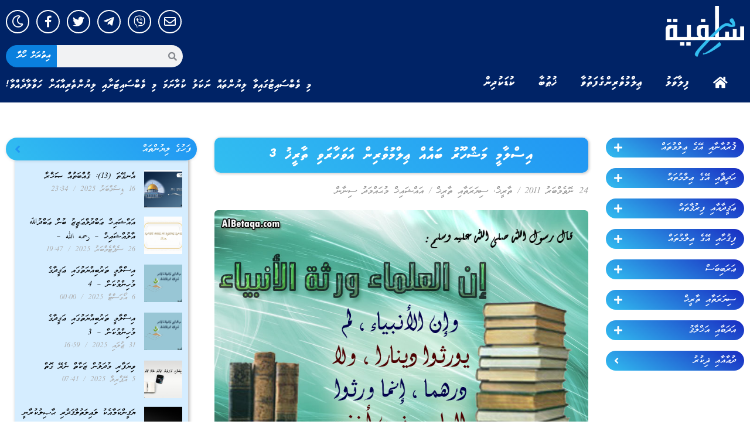

--- FILE ---
content_type: text/html; charset=UTF-8
request_url: https://dhisalafiyyah.net/article/3717
body_size: 29654
content:
<!doctype html>
<html lang="en-US">
<head>
	<meta charset="UTF-8">
	<meta name="viewport" content="width=device-width, initial-scale=1">
	<link rel="profile" href="https://gmpg.org/xfn/11">
	<meta name='robots' content='index, follow, max-image-preview:large, max-snippet:-1, max-video-preview:-1' />

	<!-- This site is optimized with the Yoast SEO plugin v23.5 - https://yoast.com/wordpress/plugins/seo/ -->
	<title>އިސްލާމީ މަޝްހޫރު ބައެއް ޢިލްމުވެރިން އަވަހާރަވި ތާރީޚު 3 - DhiSalafiyyah</title>
	<link rel="canonical" href="https://www.dhisalafiyyah.net/article/3717" />
	<meta property="og:locale" content="en_US" />
	<meta property="og:type" content="article" />
	<meta property="og:title" content="އިސްލާމީ މަޝްހޫރު ބައެއް ޢިލްމުވެރިން އަވަހާރަވި ތާރީޚު 3 - DhiSalafiyyah" />
	<meta property="og:description" content="ހިޖްރީ ތާރީޚް ހިޖުރައިން 200 އަހަރު ފަސް 204 އައް ޝާފިޢީ* 206 ޔަޒީދު ބުން ހާރޫން 211 ޢަބްދުއްރައްޒާޤް އައްޞަންޢާނީ 220 އަލް ޙުމައިދީ 224 އަބޫ ޢުބައިދު ޤާސިމް ބުން ސަލާމް 228 ނުޢައިމް ބުން ޙައްމާދު 233 ޔަޙްޔާ ބުން މަޢީން، އަބޫ ޒަކަރިއްޔާ 234 ޢަލީ ބުނުލް މަދީނީ އަބޫ ޚައިޘަމާ 235 އިބްނު އަބީ ޝައިބާ 238 އިސްޙާޤް ބުން ރާޙޫޔާ 240 ޤުޠައިބާ ބުން ސަޢީދު އަބޫ ޘައުރު [&hellip;]" />
	<meta property="og:url" content="https://www.dhisalafiyyah.net/article/3717" />
	<meta property="og:site_name" content="DhiSalafiyyah" />
	<meta property="article:publisher" content="https://www.facebook.com/DhiSalafiyyah.net" />
	<meta property="article:published_time" content="2011-11-23T21:24:40+00:00" />
	<meta property="article:modified_time" content="2023-03-23T09:19:23+00:00" />
	<meta property="og:image" content="https://www.dhisalafiyyah.net/wp-content/uploads/2011/11/timeline-death-of-scholers.jpg" />
	<meta property="og:image:width" content="800" />
	<meta property="og:image:height" content="600" />
	<meta property="og:image:type" content="image/jpeg" />
	<meta name="author" content="އައްޝައިޚް މުޙައްމަދު ސިނާން" />
	<meta name="twitter:card" content="summary_large_image" />
	<meta name="twitter:creator" content="@dhisalafiyyah1" />
	<meta name="twitter:site" content="@dhisalafiyyah1" />
	<meta name="twitter:label1" content="Written by" />
	<meta name="twitter:data1" content="އައްޝައިޚް މުޙައްމަދު ސިނާން" />
	<script type="application/ld+json" class="yoast-schema-graph">{"@context":"https://schema.org","@graph":[{"@type":"Article","@id":"https://www.dhisalafiyyah.net/article/3717#article","isPartOf":{"@id":"https://www.dhisalafiyyah.net/article/3717"},"author":{"name":"އައްޝައިޚް މުޙައްމަދު ސިނާން","@id":"https://dhisalafiyyah.net/#/schema/person/43f33e6e16389ff930cc8b6a394170a4"},"headline":"އިސްލާމީ މަޝްހޫރު ބައެއް ޢިލްމުވެރިން އަވަހާރަވި ތާރީޚު 3","datePublished":"2011-11-23T21:24:40+00:00","dateModified":"2023-03-23T09:19:23+00:00","mainEntityOfPage":{"@id":"https://www.dhisalafiyyah.net/article/3717"},"wordCount":0,"publisher":{"@id":"https://dhisalafiyyah.net/#organization"},"image":{"@id":"https://www.dhisalafiyyah.net/article/3717#primaryimage"},"thumbnailUrl":"https://dhisalafiyyah.net/wp-content/uploads/2011/11/timeline-death-of-scholers.jpg","articleSection":["ތާރީޚް","ސިޔަރަތާއި ތާރީޚް"],"inLanguage":"en-US"},{"@type":"WebPage","@id":"https://www.dhisalafiyyah.net/article/3717","url":"https://www.dhisalafiyyah.net/article/3717","name":"އިސްލާމީ މަޝްހޫރު ބައެއް ޢިލްމުވެރިން އަވަހާރަވި ތާރީޚު 3 - DhiSalafiyyah","isPartOf":{"@id":"https://dhisalafiyyah.net/#website"},"primaryImageOfPage":{"@id":"https://www.dhisalafiyyah.net/article/3717#primaryimage"},"image":{"@id":"https://www.dhisalafiyyah.net/article/3717#primaryimage"},"thumbnailUrl":"https://dhisalafiyyah.net/wp-content/uploads/2011/11/timeline-death-of-scholers.jpg","datePublished":"2011-11-23T21:24:40+00:00","dateModified":"2023-03-23T09:19:23+00:00","breadcrumb":{"@id":"https://www.dhisalafiyyah.net/article/3717#breadcrumb"},"inLanguage":"en-US","potentialAction":[{"@type":"ReadAction","target":["https://www.dhisalafiyyah.net/article/3717"]}]},{"@type":"ImageObject","inLanguage":"en-US","@id":"https://www.dhisalafiyyah.net/article/3717#primaryimage","url":"https://dhisalafiyyah.net/wp-content/uploads/2011/11/timeline-death-of-scholers.jpg","contentUrl":"https://dhisalafiyyah.net/wp-content/uploads/2011/11/timeline-death-of-scholers.jpg","width":"800","height":"600"},{"@type":"BreadcrumbList","@id":"https://www.dhisalafiyyah.net/article/3717#breadcrumb","itemListElement":[{"@type":"ListItem","position":1,"name":"Home","item":"https://dhisalafiyyah.net/"},{"@type":"ListItem","position":2,"name":"އިސްލާމީ މަޝްހޫރު ބައެއް ޢިލްމުވެރިން އަވަހާރަވި ތާރީޚު 3"}]},{"@type":"WebSite","@id":"https://dhisalafiyyah.net/#website","url":"https://dhisalafiyyah.net/","name":"DhiSalafiyyah","description":"","publisher":{"@id":"https://dhisalafiyyah.net/#organization"},"potentialAction":[{"@type":"SearchAction","target":{"@type":"EntryPoint","urlTemplate":"https://dhisalafiyyah.net/?s={search_term_string}"},"query-input":{"@type":"PropertyValueSpecification","valueRequired":true,"valueName":"search_term_string"}}],"inLanguage":"en-US"},{"@type":"Organization","@id":"https://dhisalafiyyah.net/#organization","name":"DhiSalafiyyah","url":"https://dhisalafiyyah.net/","logo":{"@type":"ImageObject","inLanguage":"en-US","@id":"https://dhisalafiyyah.net/#/schema/logo/image/","url":"https://dhisalafiyyah.net/wp-content/uploads/2023/03/new-logox.png","contentUrl":"https://dhisalafiyyah.net/wp-content/uploads/2023/03/new-logox.png","width":200,"height":130,"caption":"DhiSalafiyyah"},"image":{"@id":"https://dhisalafiyyah.net/#/schema/logo/image/"},"sameAs":["https://www.facebook.com/DhiSalafiyyah.net","https://x.com/dhisalafiyyah1"]},{"@type":"Person","@id":"https://dhisalafiyyah.net/#/schema/person/43f33e6e16389ff930cc8b6a394170a4","name":"އައްޝައިޚް މުޙައްމަދު ސިނާން","image":{"@type":"ImageObject","inLanguage":"en-US","@id":"https://dhisalafiyyah.net/#/schema/person/image/","url":"https://secure.gravatar.com/avatar/91a424b211316530952a93ba41402a63?s=96&d=mm&r=g","contentUrl":"https://secure.gravatar.com/avatar/91a424b211316530952a93ba41402a63?s=96&d=mm&r=g","caption":"އައްޝައިޚް މުޙައްމަދު ސިނާން"},"sameAs":["http://www."],"url":"https://dhisalafiyyah.net/article/author/sinaan"}]}</script>
	<!-- / Yoast SEO plugin. -->


<link rel='dns-prefetch' href='//www.googletagmanager.com' />
<link rel='dns-prefetch' href='//fonts.googleapis.com' />
<link rel="alternate" type="application/rss+xml" title="DhiSalafiyyah &raquo; Feed" href="https://dhisalafiyyah.net/feed" />
<link rel="alternate" type="application/rss+xml" title="DhiSalafiyyah &raquo; Comments Feed" href="https://dhisalafiyyah.net/comments/feed" />
<script>
window._wpemojiSettings = {"baseUrl":"https:\/\/s.w.org\/images\/core\/emoji\/15.0.3\/72x72\/","ext":".png","svgUrl":"https:\/\/s.w.org\/images\/core\/emoji\/15.0.3\/svg\/","svgExt":".svg","source":{"concatemoji":"https:\/\/dhisalafiyyah.net\/wp-includes\/js\/wp-emoji-release.min.js?ver=b05a39f64c865e3686d6659e6dacbb5b"}};
/*! This file is auto-generated */
!function(i,n){var o,s,e;function c(e){try{var t={supportTests:e,timestamp:(new Date).valueOf()};sessionStorage.setItem(o,JSON.stringify(t))}catch(e){}}function p(e,t,n){e.clearRect(0,0,e.canvas.width,e.canvas.height),e.fillText(t,0,0);var t=new Uint32Array(e.getImageData(0,0,e.canvas.width,e.canvas.height).data),r=(e.clearRect(0,0,e.canvas.width,e.canvas.height),e.fillText(n,0,0),new Uint32Array(e.getImageData(0,0,e.canvas.width,e.canvas.height).data));return t.every(function(e,t){return e===r[t]})}function u(e,t,n){switch(t){case"flag":return n(e,"\ud83c\udff3\ufe0f\u200d\u26a7\ufe0f","\ud83c\udff3\ufe0f\u200b\u26a7\ufe0f")?!1:!n(e,"\ud83c\uddfa\ud83c\uddf3","\ud83c\uddfa\u200b\ud83c\uddf3")&&!n(e,"\ud83c\udff4\udb40\udc67\udb40\udc62\udb40\udc65\udb40\udc6e\udb40\udc67\udb40\udc7f","\ud83c\udff4\u200b\udb40\udc67\u200b\udb40\udc62\u200b\udb40\udc65\u200b\udb40\udc6e\u200b\udb40\udc67\u200b\udb40\udc7f");case"emoji":return!n(e,"\ud83d\udc26\u200d\u2b1b","\ud83d\udc26\u200b\u2b1b")}return!1}function f(e,t,n){var r="undefined"!=typeof WorkerGlobalScope&&self instanceof WorkerGlobalScope?new OffscreenCanvas(300,150):i.createElement("canvas"),a=r.getContext("2d",{willReadFrequently:!0}),o=(a.textBaseline="top",a.font="600 32px Arial",{});return e.forEach(function(e){o[e]=t(a,e,n)}),o}function t(e){var t=i.createElement("script");t.src=e,t.defer=!0,i.head.appendChild(t)}"undefined"!=typeof Promise&&(o="wpEmojiSettingsSupports",s=["flag","emoji"],n.supports={everything:!0,everythingExceptFlag:!0},e=new Promise(function(e){i.addEventListener("DOMContentLoaded",e,{once:!0})}),new Promise(function(t){var n=function(){try{var e=JSON.parse(sessionStorage.getItem(o));if("object"==typeof e&&"number"==typeof e.timestamp&&(new Date).valueOf()<e.timestamp+604800&&"object"==typeof e.supportTests)return e.supportTests}catch(e){}return null}();if(!n){if("undefined"!=typeof Worker&&"undefined"!=typeof OffscreenCanvas&&"undefined"!=typeof URL&&URL.createObjectURL&&"undefined"!=typeof Blob)try{var e="postMessage("+f.toString()+"("+[JSON.stringify(s),u.toString(),p.toString()].join(",")+"));",r=new Blob([e],{type:"text/javascript"}),a=new Worker(URL.createObjectURL(r),{name:"wpTestEmojiSupports"});return void(a.onmessage=function(e){c(n=e.data),a.terminate(),t(n)})}catch(e){}c(n=f(s,u,p))}t(n)}).then(function(e){for(var t in e)n.supports[t]=e[t],n.supports.everything=n.supports.everything&&n.supports[t],"flag"!==t&&(n.supports.everythingExceptFlag=n.supports.everythingExceptFlag&&n.supports[t]);n.supports.everythingExceptFlag=n.supports.everythingExceptFlag&&!n.supports.flag,n.DOMReady=!1,n.readyCallback=function(){n.DOMReady=!0}}).then(function(){return e}).then(function(){var e;n.supports.everything||(n.readyCallback(),(e=n.source||{}).concatemoji?t(e.concatemoji):e.wpemoji&&e.twemoji&&(t(e.twemoji),t(e.wpemoji)))}))}((window,document),window._wpemojiSettings);
</script>
<style id='wp-emoji-styles-inline-css'>

	img.wp-smiley, img.emoji {
		display: inline !important;
		border: none !important;
		box-shadow: none !important;
		height: 1em !important;
		width: 1em !important;
		margin: 0 0.07em !important;
		vertical-align: -0.1em !important;
		background: none !important;
		padding: 0 !important;
	}
</style>
<link rel='stylesheet' id='cresta-social-crestafont-css' href='https://dhisalafiyyah.net/wp-content/plugins/cresta-social-share-counter/css/csscfont.min.css?ver=2.9.9.6' media='all' />
<link rel='stylesheet' id='cresta-social-wp-style-css' href='https://dhisalafiyyah.net/wp-content/plugins/cresta-social-share-counter/css/cresta-wp-css.min.css?ver=2.9.9.6' media='all' />
<link rel='stylesheet' id='cresta-social-googlefonts-css' href='//fonts.googleapis.com/css?family=Noto+Sans:400,700&#038;display=swap' media='all' />
<link rel='stylesheet' id='hello-elementor-css' href='https://dhisalafiyyah.net/wp-content/themes/hello-elementor/style.min.css?ver=2.8.1' media='all' />
<link rel='stylesheet' id='hello-elementor-theme-style-css' href='https://dhisalafiyyah.net/wp-content/themes/hello-elementor/theme.min.css?ver=2.8.1' media='all' />
<link rel='stylesheet' id='elementor-frontend-css' href='https://dhisalafiyyah.net/wp-content/plugins/elementor/assets/css/frontend-lite.min.css?ver=3.19.2' media='all' />
<link rel='stylesheet' id='elementor-post-40745-css' href='https://dhisalafiyyah.net/wp-content/uploads/elementor/css/post-40745.css?ver=1707387734' media='all' />
<link rel='stylesheet' id='elementor-icons-css' href='https://dhisalafiyyah.net/wp-content/plugins/elementor/assets/lib/eicons/css/elementor-icons.min.css?ver=5.27.0' media='all' />
<link rel='stylesheet' id='swiper-css' href='https://dhisalafiyyah.net/wp-content/plugins/elementor/assets/lib/swiper/css/swiper.min.css?ver=5.3.6' media='all' />
<link rel='stylesheet' id='elementor-pro-css' href='https://dhisalafiyyah.net/wp-content/plugins/pro-elements/assets/css/frontend-lite.min.css?ver=3.18.3' media='all' />
<link rel='stylesheet' id='elementor-global-css' href='https://dhisalafiyyah.net/wp-content/uploads/elementor/css/global.css?ver=1707387734' media='all' />
<link rel='stylesheet' id='elementor-post-40752-css' href='https://dhisalafiyyah.net/wp-content/uploads/elementor/css/post-40752.css?ver=1707387734' media='all' />
<link rel='stylesheet' id='elementor-post-40761-css' href='https://dhisalafiyyah.net/wp-content/uploads/elementor/css/post-40761.css?ver=1707387734' media='all' />
<link rel='stylesheet' id='elementor-post-40793-css' href='https://dhisalafiyyah.net/wp-content/uploads/elementor/css/post-40793.css?ver=1707387735' media='all' />
<link rel='stylesheet' id='google-fonts-1-css' href='https://fonts.googleapis.com/css?family=Roboto%3A100%2C100italic%2C200%2C200italic%2C300%2C300italic%2C400%2C400italic%2C500%2C500italic%2C600%2C600italic%2C700%2C700italic%2C800%2C800italic%2C900%2C900italic%7CRoboto+Slab%3A100%2C100italic%2C200%2C200italic%2C300%2C300italic%2C400%2C400italic%2C500%2C500italic%2C600%2C600italic%2C700%2C700italic%2C800%2C800italic%2C900%2C900italic&#038;display=swap&#038;ver=6.6.4' media='all' />
<link rel='stylesheet' id='elementor-icons-shared-0-css' href='https://dhisalafiyyah.net/wp-content/plugins/elementor/assets/lib/font-awesome/css/fontawesome.min.css?ver=5.15.3' media='all' />
<link rel='stylesheet' id='elementor-icons-fa-solid-css' href='https://dhisalafiyyah.net/wp-content/plugins/elementor/assets/lib/font-awesome/css/solid.min.css?ver=5.15.3' media='all' />
<link rel='stylesheet' id='elementor-icons-fa-regular-css' href='https://dhisalafiyyah.net/wp-content/plugins/elementor/assets/lib/font-awesome/css/regular.min.css?ver=5.15.3' media='all' />
<link rel='stylesheet' id='elementor-icons-fa-brands-css' href='https://dhisalafiyyah.net/wp-content/plugins/elementor/assets/lib/font-awesome/css/brands.min.css?ver=5.15.3' media='all' />
<link rel="preconnect" href="https://fonts.gstatic.com/" crossorigin><script src="https://dhisalafiyyah.net/wp-includes/js/jquery/jquery.min.js?ver=3.7.1" id="jquery-core-js"></script>
<script src="https://dhisalafiyyah.net/wp-includes/js/jquery/jquery-migrate.min.js?ver=3.4.1" id="jquery-migrate-js"></script>

<!-- Google tag (gtag.js) snippet added by Site Kit -->
<!-- Google Analytics snippet added by Site Kit -->
<script src="https://www.googletagmanager.com/gtag/js?id=GT-NNVR77Q" id="google_gtagjs-js" async></script>
<script id="google_gtagjs-js-after">
window.dataLayer = window.dataLayer || [];function gtag(){dataLayer.push(arguments);}
gtag("set","linker",{"domains":["dhisalafiyyah.net"]});
gtag("js", new Date());
gtag("set", "developer_id.dZTNiMT", true);
gtag("config", "GT-NNVR77Q");
</script>
<link rel="https://api.w.org/" href="https://dhisalafiyyah.net/wp-json/" /><link rel="alternate" title="JSON" type="application/json" href="https://dhisalafiyyah.net/wp-json/wp/v2/posts/3717" /><link rel="alternate" title="oEmbed (JSON)" type="application/json+oembed" href="https://dhisalafiyyah.net/wp-json/oembed/1.0/embed?url=https%3A%2F%2Fdhisalafiyyah.net%2Farticle%2F3717" />
<link rel="alternate" title="oEmbed (XML)" type="text/xml+oembed" href="https://dhisalafiyyah.net/wp-json/oembed/1.0/embed?url=https%3A%2F%2Fdhisalafiyyah.net%2Farticle%2F3717&#038;format=xml" />
<style id='cresta-social-share-counter-inline-css'>.cresta-share-icon .sbutton {font-family: 'Noto Sans', sans-serif;}</style><meta name="generator" content="Site Kit by Google 1.170.0" /><meta name="generator" content="Elementor 3.19.2; features: e_optimized_assets_loading, e_optimized_css_loading, additional_custom_breakpoints, block_editor_assets_optimize, e_image_loading_optimization; settings: css_print_method-external, google_font-enabled, font_display-swap">
<link rel="icon" href="https://dhisalafiyyah.net/wp-content/uploads/2021/04/cropped-logo-telegram-32x32.jpg" sizes="32x32" />
<link rel="icon" href="https://dhisalafiyyah.net/wp-content/uploads/2021/04/cropped-logo-telegram-192x192.jpg" sizes="192x192" />
<link rel="apple-touch-icon" href="https://dhisalafiyyah.net/wp-content/uploads/2021/04/cropped-logo-telegram-180x180.jpg" />
<meta name="msapplication-TileImage" content="https://dhisalafiyyah.net/wp-content/uploads/2021/04/cropped-logo-telegram-270x270.jpg" />

<!-- Google tag (gtag.js) -->
<script async src="https://www.googletagmanager.com/gtag/js?id=G-ZNQJXEEP6W"></script>
<script>
  window.dataLayer = window.dataLayer || [];
  function gtag(){dataLayer.push(arguments);}
  gtag('js', new Date());

  gtag('config', 'G-ZNQJXEEP6W');
</script>

<div style="display:none!important;opacity:0!important;">
[vstrsnln_info]</div>


<script type="text/javascript">

jQuery(document).ready(function(){
    if( jQuery('.bottom-text-block p').length ){
        var year = new Date().getFullYear();
        jQuery('.bottom-text-block p').html(jQuery('.bottom-text-block p').html().replace("2016", year));
    }

    if( jQuery('.visitors-online-block').length ){
        var numberPattern = /\d+/g;
        var numarr = jQuery('.visitors-online-block').text().match( numberPattern );
        
        if (numarr[2] > 18) {
          numarr[2] = Math.floor(numarr[2]/2);
        };

        if (numarr[2] > 18) {
          numarr[2] = Math.floor(numarr[2]/2);
        };

        if (numarr[2] > 18) {
          numarr[2] = Math.floor(numarr[2]/2);
        };

        if (numarr[2] > 18) {
          numarr[2] = Math.floor(numarr[2]/2);
        };

        jQuery('.statboxinedt').text(numarr[2]);
        jQuery('.header-bar').append('<img class="latino" src="https://dhisalafiyyah.net/wp-content/uploads/2016/08/bntxt.png">');
    }
});

window.addEventListener("load", (event) => {
    jQuery('.masthead-mobile').append('<div class="text_head">މި ވެބްސައިޓުގައިވާ ލިޔުންތައް ނަކަލު ކުރާނަމަ މި ވެބްސައިޓަށާއި ލިޔުންތެރިޔާއަށް ހަވާލާދެއްވާ!</div>');
    jQuery('.masthead .branding').append(`<div class="headtxt" style="position: absolute; bottom: 24px; left: 25px; width: 100%; color: white; height: 50px; z-index: 9999999; font-size: 16px; text-align: left;">މި ވެބްސައިޓުގައިވާ ލިޔުންތައް ނަކަލު ކުރާނަމަ މި ވެބްސައިޓަށާއި ލިޔުންތެރިޔާއަށް ހަވާލާދެއްވާ!</div>`);
});


// https://dhisalafiyyah.net/wp-content/uploads/2016/08/glut.png

</script>
<!-- <a class="cplink cpbooks" href="https://dhisalafiyyah.net/%de%8a%de%ae%de%8c%de%b0%de%8c%de%a6%de%87%de%b0">ފޮތްތައް<i class="fa fa-book" aria-hidden="true"></i></a>
<a class="cplink cpaudio" href="https://dhisalafiyyah.net/%de%87%de%af%de%91%de%a8%de%87%de%af-3">އޯޑިއޯ<i class="fa fa-volume-up" aria-hidden="true"></i></a>
<a class="cplink invite" href="https://dhisalafiyyah.net/article/category/%de%8b%de%a6%de%87%de%aa%de%88%de%a6%de%8c%de%aa-%de%90%de%a8%de%8d%de%b0%de%90%de%a8%de%8d%de%a7">ދައުވަތު ސިލްސިލާ<i class="fa fa-newspaper-o" aria-hidden="true"></i></a> -->

<div id="fb-root"></div>
<script>(function(d, s, id) {
  var js, fjs = d.getElementsByTagName(s)[0];
  if (d.getElementById(id)) return;
  js = d.createElement(s); js.id = id;
  js.src = "//connect.facebook.net/en_GB/sdk.js#xfbml=1&version=v2.6&appId=226483990852654";
  fjs.parentNode.insertBefore(js, fjs);
}(document, 'script', 'facebook-jssdk'));</script>

<style type="text/css">


body.dark-mode {
    background: #191919;
}

@font-face {
  font-family: 'Naskh';
  font-style: normal;
  font-weight: 400;
  src: url(//dhisalafiyyah.net/wp-content/uploads/2023/03/UthmanTN_v2-0.ttf);
  /*src: url(//fonts.gstatic.com/ea/droidarabicnaskh/v7/DroidNaskh-Regular.eot?#iefix) format('embedded-opentype'),
       url(//fonts.gstatic.com/ea/droidarabicnaskh/v7/DroidNaskh-Regular.woff2) format('woff2'),
       url(//fonts.gstatic.com/ea/droidarabicnaskh/v7/DroidNaskh-Regular.woff) format('woff'),
       url(//dhisalafiyyah.net/wp-content/uploads/2023/03/UthmanTN_v2-0.ttf) format('truetype');*/
}

@font-face {
  font-family: 'Naskh';
  font-style: normal;
  font-weight: 700;
  src: url(//dhisalafiyyah.net/wp-content/uploads/2023/03/UthmanTN_v2-0.ttf);
  /*src: url(//fonts.gstatic.com/ea/droidarabicnaskh/v7/DroidNaskh-Bold.eot?#iefix) format('embedded-opentype'),
       url(//fonts.gstatic.com/ea/droidarabicnaskh/v7/DroidNaskh-Bold.woff2) format('woff2'),
       url(//fonts.gstatic.com/ea/droidarabicnaskh/v7/DroidNaskh-Bold.woff) format('woff'),
       url(//dhisalafiyyah.net/wp-content/uploads/2023/03/UthmanTN_v2-0.ttf) format('truetype');*/
}

body[data-elementor-device-mode="desktop"] aside#right_bar div#r_side_cont {
    display: none!important;
}

body[data-elementor-device-mode="desktop"] div#r_side_btns{
    margin-top: 0px!important;
}

input.field.searchform-s {
    opacity: 1;
    visibility: visible!important;
}

.mobile-false .footer-overlap .footer{
  opacity: 1; 
}

.sub-menu {
    display: none;
}

body.admin-bar.phantom-sticky:not(.floating-navigation-below-slider) .masthead:not(.side-header){
        top: 0px !important;
}

/*html *:not(.far),*/
/*html *:not(.fab) {
    font-family: 'Faseyha', 'Naskh'!important;
    font-weight: normal;
}

html *:not(.far) {
    font-family: 'Faseyha', 'Naskh'!important;
    font-weight: normal;
}*/

html *{
    direction: rtl!important;
}

html .naskh *{
  font-family: 'Naskh', serif!important;
}

html .naskh strong{
  font-weight: 700!important;
}


html .form-mail input{
direction: ltr!important;
    font: normal 14px / 24px "Open Sans", Helvetica, Arial, Verdana, sans-serif!important;
    font-size: 14px!important;
}

input.field.searchform-s::-webkit-input-placeholder {
    font-family: 'Faseyha'!important;
    font-weight: normal!important;
    direction: rtl!important;
    color: #fff!important;
}

input.field.searchform-s:-moz-placeholder {
    font-family: 'Faseyha'!important;
    font-weight: normal!important;  
    direction: rtl!important;
    color: #fff!important;
}

input.field.searchform-s::-moz-placeholder {
    font-family: 'Faseyha'!important;
    font-weight: normal!important;  
    direction: rtl!important;
    color: #fff!important;
}

input.field.searchform-s:-ms-input-placeholder {  
    font-family: 'Faseyha'!important;
    font-weight: normal!important;  
    direction: rtl!important;
    color: #fff!important;
}

.masthead .mini-search .field {
    font-family: 'Faseyha'!important;
    font-weight: normal!important;  
    direction: rtl!important;
    background-color: rgba(0, 0, 0, 0.2)!important;
    color: #fff!important;
  -webkit-text-fill-color: #fff!important;
}

.content {
    width: 50%;
}

a.sub_item.main,
a.sub_item.sub_men_item {
    background: linear-gradient(30deg,#32bef0 0%,#2196f3 100%);
    margin-bottom: 18px;
    color: #ffffff;
    border-radius: 30px;
    padding: 5px 14px;
    display: flex;
    flex-flow: nowrap;
    justify-content: space-between;
    font-family: 'Faseyha', 'Naskh'!important;
    align-items: end;
    transition: box-shadow 0.2s ease-out, background-color 0.2s ease;
    transform: translateZ(0);
}

a.sub_item.main,
a.sub_item.sub_men_item span {
    margin-right: 10px;
    font-size: 14px;
}

a.sub_item.main {
    font-size: 16px;
}

a.sub_item.main:hover,
a.sub_item.sub_men_item:hover {
    box-shadow: 0 5px 11px 0 rgb(0 0 0 / 18%), 0 4px 15px 0 rgb(0 0 0 / 15%);
}

.sub-menu a.sub_item.sub_men_item {
    background: linear-gradient(30deg,rgb(0 70 125) 0%,#2196f3 100%);
    width: 90%;
    margin-bottom: 15px;
}

.sub-menu a.sub_item.sub_men_item:hover {
    background: linear-gradient(30deg,#32bef0 0%,#2196f3 100%);
}

.sub-menu {
    margin-bottom: 30px;
    padding-right: 25px;
}

a.sub_item.sub_men_item {
    z-index: 5;
}

.item.sub_men_item {
    display: flex;
}

a.socio_it {
    display: inline-block;
    background: rgba(0, 0, 0, 0.06);
    width: 40px;
    height: 40px;
    border-radius: 100%;
    border: 1px solid black;
    margin: 0px 5px;
    font-size: 20px;
    text-align: center;
    -webkit-transition: all 500ms ease;
    transition: all 500ms ease;
    line-height: 40px;
}

a.socio_it.socio_fb {
    border-color: #3b5999;
    color: #3b5999!important;
}

a.socio_it.socio_fb:hover {
    border-color: #3b5999;
    background: #3b5999;
    color: #fff!important;
}

a.socio_it.socio_tw {
    border-color: #55acee;
    color: #55acee!important;
}

a.socio_it.socio_tw:hover {
    border-color: #55acee;
    background: #55acee;
    color: #fff!important;
}

a.socio_it.socio_yt {
    border-color: #cd201f;
    color: #cd201f!important;
}

a.socio_it.socio_yt:hover {
    border-color: #cd201f;
    background: #cd201f;
    color: #fff!important;
}

.single-post .elementor-widget.elementor-widget-theme-post-content a {
    color: #32bef0;
    text-decoration: underline;
    transition: all 0.3s;
}

.single-post .elementor-widget.elementor-widget-theme-post-content a:hover {
    text-decoration: none;
}

div#r_side_btns {
    margin-top: 25px;
}

.elementor-widget-theme-post-featured-image.elementor-widget-image .elementor-animation-grow:active, 
.elementor-widget-theme-post-featured-image.elementor-widget-image .elementor-animation-grow:focus, 
.elementor-widget-theme-post-featured-image.elementor-widget-image .elementor-animation-grow:hover {
    transform: scale(1.05);
}

.contact-form-ios .form-fields{
    border: none;
    width: 100%!important;
    max-width: 100%!important;
}

.mobile-true td.aud_11, .mobile-true td.aud_12, .mobile-true td.aud_13, .mobile-true td.aud_14 {
    display: block;
}
  
.mobile-true td.aud_14 {
    display: none;
}
  
.mobile-true td.aud_11, .mobile-true td.aud_12 {
    display: inline-block;
}
  
.mobile-true .archive.category #sidebar{
  display:none;
}
  
.mobile-true .layout-list .blog-media.wf-td {
    max-width: 75px;
    float: right;
}

.mobile-true .layout-list .bg-on .blog-content {
    max-width: 70%;
}
  
.mobile-true .featured_image, .mobile-true .featured_content {
    width: 100%;
}
  
.mobile-true .featured_content {
   margin: 15px 10px;
}
  
.mobile-true .page-id-116 #sidebar, .mobile-true .page-id-117 #sidebar{
  display:none!important;
}

.mobile-true .sticky-mobile-header .page-inner {
    padding-top: 24px;
}

.mobile-true .text_head {
    font-size: 12px;
    line-height: normal;
    background: #2d5473;
    color: #fff;
    text-align: center;
    padding: 4px;
}
  
  
article h2 {
    line-height: normal;
    font-size: 28px;
}

#page .page-title .entry-title {
    line-height: 35px;
}
  
div#bottom-bar .wf-td.bottom-text-block p {
    font-family: 'Faseyha', 'Naskh'!important;
    font-weight: normal!important;
    direction: rtl;
}

div#r_side_btns .dt-btn-m.ico-right-side > span > span {
    max-width: 142px;
    white-space: pre-wrap;
}

td.aud_12, td.aud_2{
    cursor: pointer!important;
}

.page-title.title-center .wf-table {
    height: 60px!important;
}

#page .page-title .entry-title {
    line-height: 35px;
    font-size: 23px;
}

html article b, html article strong {
    font-weight: 700!important;
}

.dt-btn:not(.btn-light):not(.light-bg-btn):not(.outline-btn):not(.outline-bg-btn):not(.btn-custom-style) {
    background-color: #32bef0;
    background-image: none;
    background: #32bef0;
    background: -webkit-linear-gradient(30deg,#32bef0 0%,#2196f3 100%);
    background: linear-gradient(30deg,#32bef0 0%,#2196f3 100%);
}

#page .dt-btn:not(.btn-light):not(.light-bg-btn):not(.outline-btn):not(.outline-bg-btn):not(.btn-custom-style).default-btn-bg-hover-color:hover {
    background: none;
    background: #32bef0;
    background: -webkit-linear-gradient(30deg,#32bef0 0%,#2196f3 100%);
    background: linear-gradient(30deg,#32bef0 0%,#2196f3 100%);
}

.mobile-true .mobile-header-bar {
    background-size: cover;
    border-radius: 0px;
    background-repeat: no-repeat;
    background: #386990;
}

.book_sec_ttl {
    font-size: 18px;
    line-height: 43px;
    margin-bottom: 0px;
    background: #27a3f3!important;
    color: #fff;
    font-family: "Faseyha", Naskh;
}

.book_sec {
    border: 1px solid rgb(46 179 241);
    background: rgb(231 244 255);
}

.sub-menu .dt-btn:not(.btn-light):not(.light-bg-btn):not(.outline-btn):not(.outline-bg-btn):not(.btn-custom-style) {
    background-color: rgb(0 70 125);
    background-image: none;
    background: rgb(0 70 125);
    background: -webkit-linear-gradient(30deg,rgb(0 70 125) 0%,#2196f3 100%);
    background: linear-gradient(30deg,rgb(0 70 125) 0%,#2196f3 100%);
}

.book_sec_ttl2 {
    background: #28a7f1;
}

a#pdf{
  display: none!important;
}

.elementor-share-btn_viber {
    background-color: #7b519d;
    border-radius: 0.5em;
    -webkit-box-pack: center;
    -ms-flex-pack: center;
    justify-content: center;
    overflow: hidden;
    font-size: 10px;
    display: flex;
    -webkit-box-align: center;
    -ms-flex-align: center;
    align-items: center;
    transition-property: filter,background-color,border-color,-webkit-filter;
    height: 4.5em;
    cursor: pointer;
    transition-duration: .2s;
}

span.elementor-share-btn__icon_viber {
    -webkit-box-flex: 1;
    -ms-flex-positive: 1;
    flex-grow: 1;
    -webkit-box-pack: center;
    -ms-flex-pack: center;
    justify-content: center;
}

.elementor-grid-item_viber {
    display: inline-block;
    margin-bottom: var(--grid-row-gap);
    word-break: break-word;
}

span.elementor-share-btn__icon_viber {
    display: flex;
    align-items: center;
    width: 4.5em;
    position: relative;
    display: -webkit-box;
    display: -ms-flexbox;
    display: flex;
    -ms-flex-item-align: stretch;
    align-self: stretch;
    -webkit-box-pack: center;
    -ms-flex-pack: center;
    justify-content: center;
    -webkit-box-align: center;
    -ms-flex-align: center;
    align-items: center;
    width: 4.5em;
    position: relative;
    transition-duration: .2s;
}

span.elementor-share-btn__icon_viber i {
    font-size: 20px;
    color: #fff;
}

.elementor-share-btn_viber:hover {
    background: #5b317c;
}

.category .elementor-post h3.elementor-post__title a:hover,
.single-post .elementor-post h3.elementor-post__title a:hover {
    color: #29a8f2 !important;
}

.home .show_home {
    display: block;
}

.home .no_home,
.home .elementor-element.elementor-element-bc93a41.elementor-nav-menu__align-right.elementor-widget-nav-menu {
    display: none;
}

.menu-item-26637 a {
    padding-right: 28px !important;
}

.menu-item-26637 a::before {
    border-radius: 0px 25px 25px 0px;
}

.cats_page .elementor-post__text {
    padding-right: 15px;
}

.cats_page article.elementor-post.elementor-grid-item.post.type-post.status-publish.format-standard.has-post-thumbnail.hentry {
    background: #f3f4f4;
    padding: 10px;
    border-radius: 4px;
    box-shadow: 1px 1px 4px 1px rgb(0 0 0 / 10%);
    border-top: 1px solid #f1f1f1;
}

.cats_page .elementor-post__text {
    padding-right: 15px;
    display: flex !important;
    padding-left: 15px;
}

.cats_page .elementor-post__meta-data {
    order: 2;
}

.cats_page span.page-numbers.current {
    background: #2196f3;
}

.cats_page .page-numbers {
    padding: 5px 10px !important;
    background: #fff;
    border-radius: 4px;
    box-shadow: 1px 1px 4px 1px rgb(0 0 0 / 10%);
    background-color: rgba(242,243,243,0.9);
}

.all_cats h3.elementor-post__title a {
    display: -webkit-box;
    -webkit-line-clamp: 3;
    -webkit-box-orient: vertical;
    overflow: hidden;
}

.time_hide span.elementor-post-time,
.page-id-41162 span.elementor-post-time {
    display: none;
}

.cats_page.no_bg article.elementor-post.elementor-grid-item.post.type-post.status-publish.format-standard.has-post-thumbnail.hentry {
    background: transparent;
    box-shadow: none;
    border: none;
    padding: 0px;
}

.head_search .elementor-search-form__container {
    border-radius: 0px 25px 25px 0px !important;
}

.page-id-41162  div#r_side_fb {
    display: none !important;
}

.home .cats_page.no_bg article.elementor-post.elementor-grid-item.post.type-post.status-publish.format-standard.has-post-thumbnail.hentry {
    box-shadow: 1px 1px 4px 1px rgb(0 0 0 / 10%) !important;
}

.single-post.dark-mode .sticky_col.elementor-section-boxed.elementor-section-height-default.elementor-section-height-default,
.single-post.dark-mode,
.dark-mode .elementor.elementor-40925.elementor-location-archive,
.dark-mode main#content,
.dark-mode.page,
body.search.search-results.dark-mode {
    background: #191919;
}

.dark-mode.category .elementor-widget-posts .elementor-widget-container {
    background-color: #040404;
    box-shadow: 1px 1px 4px 1px rgb(154 154 154 / 10%) !important;
}

.dark-mode .cats_page article.elementor-post.elementor-grid-item.post.type-post.status-publish.format-standard.has-post-thumbnail.hentry,
.dark-mode.home article.elementor-post.elementor-grid-item {
    background-color: #191919;
    box-shadow: 1px 1px 4px 1px rgb(154 154 154 / 10%) !important;
    border-color: #191919;
}

.home.dark-mode .elementor-widget-posts .elementor-widget-container {
    background: transparent;
}

.single-post.dark-mode .elementor-widget.elementor-widget-theme-post-content,
.dark-mode .elementor-widget-archive-posts h3.elementor-post__title a,
.home.dark-mode h2.elementor-heading-title.elementor-size-default,
.dark-mode .format-standard.has-post-thumbnail.hentry h3.elementor-post__title a {
    color: #fff !important;
}

.dark-mode .elementor-widget-archive-posts .elementor-post__excerpt p,
.dark-mode .format-standard.has-post-thumbnail.hentry .elementor-post__excerpt p {
    color: #bababa !important;
}

.single-post.dark-mode .elementor-post-info__item.elementor-post-info__item--type-date
.dark-mode .format-standard.has-post-thumbnail.hentry .elementor-post__meta-data {
    color: #8a8a8a !important;
}

.dark-mode .elementor-widget-icon-box .elementor-widget-container {
    box-shadow: 1px 1px 4px 1px rgb(154 154 154 / 10%) !important;
}

.dark-mode select.sel_cats {
    background: #3b3b3b;
}

.dark-mode .search_cats i {
    background: #3b3b3b;
    color: #fff;
}

.dark-mode .sear_input input {
    border-color: #4b4b4b !important;
}

.dark-mode .dark_bg .elementor-widget-container article,
.dark-mode .cats_page .page-numbers {
    background: #191919 !important;
    box-shadow: 1px 1px 4px 1px rgb(117 117 117 / 18%) !important;
    color: #fff !important;
}

.dark-mode .cats_page span.page-numbers.current {
    box-shadow: 1px 1px 4px 1px rgb(117 117 117 / 18%) !important;
}

.dark-mode .color_dark .elementor-widget-container {
    box-shadow: 1px 1px 4px 1px rgb(154 154 154 / 10%) !important;
    background: #171717 !important;
}

.dark-mode .color_light .elementor-widget-container {
    box-shadow: 1px 1px 4px 1px rgb(154 154 154 / 10%) !important;
    background: #2b2b2b !important;
}

.dark-mode table.book_tbl tr:nth-child(odd) {
    background: #171717 !important;
}

.dark-mode .book_sec {
    background: #191919;
}

.dark-mode table.book_tbl td {
    border-color: #171717;
    color: #dcdcdc;
}

.dark-mode .elementor-search-form__container:not(.elementor-search-form--full-screen) {
    background: #3b3b3b;
}

.dark-mode .elementor-search-form button, .dark-mode .elementor-search-form input[type=search] {
    color: #fff !important;
}

.dark-mode ul#pageauthorlist li,
.dark-mode.page-id-130 .elementor-widget-container {
    color: #fff;
}

.home.dark-mode .cats_page.no_bg article.elementor-post.elementor-grid-item.post.type-post.status-publish.format-standard.has-post-thumbnail.hentry {
    box-shadow: 1px 1px 4px 1px rgb(154 154 154 / 10%) !important;
}

section.sticky_col {
    position: sticky !important;
    top: 0px;
    background: white;
    z-index: 2;
}

.dark-mode .sticky_col{
    background: #191919;
}

iframe#twitter-widget-0 {
    border-radius: 50px;
    overflow: hidden;
}

.home .fb-page.fb_iframe_widget {
    margin-right: 80px !important;
}

@media screen and (max-width: 991px), screen and (max-width: 767px) {

/*.share_all .elementor-grid {
    justify-content: flex-start !important;
}*/

nav.elementor-nav-menu--dropdown.elementor-nav-menu__container {
    left: -20px !important;
    box-shadow: 1px 8px 10px 0px #00000029;
}

section.sticky_col_mob.elementor-sticky--active {
    top: auto!important;
/*    top: calc(100vh - 70px - env(safe-area-inset-bottom)) !important;*/
    padding-bottom: env(safe-area-inset-bottom);
    bottom: 0px !important;
    right: 0 !important;
    width: 100%!important;
    position: fixed!important;
    z-index: 9;
}

/*section.sticky_col_mob {
    top: auto !important;
    bottom: 0px !important;
    right: 0 !important;
    width: 390px !important;
}*/

/*.sticky_col_mob {
    width: 100% !important;
    left: 0!important;
    right: auto!important;
}*/

.dark-mode .sticky_col_mob {
    background-color: #191919 !important;
}

.page-id-41162 .socio_cont {
    display: none;
}

.page-id-41162 div#r_side_fb {
    width: 265px;
    margin: 0 auto;
}

.page-id-41162 aside#right_bar {
    padding-left: 10px;
}

.home .no_home {
    display: block;
}

/*.single-post .elementor-location-single > section .elementor-widget-theme-post-content  {
    padding-bottom: 67px !important;
}*/

.single-post .elementor-location-footer > section {
    padding-bottom: calc(60px + env(safe-area-inset-bottom)) !important;
}

.home .fb-page.fb_iframe_widget {
    margin-right: 55px !important;
}


}

</style> 
<script src="https://cdnjs.cloudflare.com/ajax/libs/jquery-timeago/1.6.7/jquery.timeago.min.js" integrity="sha512-RlGrSmkje9EE/FXpJKWf0fvOlg4UULy/blvNsviBX9LFwMj/uewXVoanRbxTIRDXy/0A3fBQppTmJ/qOboJzmA==" crossorigin="anonymous" referrerpolicy="no-referrer"></script>
<script type="text/javascript">

    // var all_post_time = ;
    // console.log(all_post_time);

//, 'Traditional Arabic', 'Naskh'

function randOrd(){
    return (Math.round(Math.random())-0.5); 
}

/*
 * jQuery Thaana Keyboard Handler v1.4
 * Copyright 2015, Ahmed Ali (ajaaibu)
*/

!function(t){t.fn.thaana=function(n){var e={keyboard:"phonetic"};return this.each(function(){n&&t.extend(e,n);var i={phonetic:{33:"!",34:'"',35:"#",36:"$",37:"%",38:"&",39:"'",40:")",41:"(",42:"*",43:"+",44:"،",45:"-",46:".",47:"/",58:":",59:"؛",60:">",61:"=",62:"<",63:"؟",64:"@",65:"ާ",66:"ޞ",67:"ޝ",68:"ޑ",69:"ޭ",70:"ﷲ",71:"ޣ",72:"ޙ",73:"ީ",74:"ޛ",75:"ޚ",76:"ޅ",77:"ޟ",78:"ޏ",79:"ޯ",80:"÷",81:"ޤ",82:"ޜ",83:"ށ",84:"ޓ",85:"ޫ",86:"ޥ",87:"ޢ",88:"ޘ",89:"ޠ",90:"ޡ",91:"]",92:"\\",93:"[",94:"^",95:"_",96:"`",97:"ަ",98:"ބ",99:"ޗ",100:"ދ",101:"ެ",102:"ފ",103:"ގ",104:"ހ",105:"ި",106:"ޖ",107:"ކ",108:"ލ",109:"މ",110:"ނ",111:"ޮ",112:"ޕ",113:"ް",114:"ރ",115:"ސ",116:"ތ",117:"ު",118:"ވ",119:"އ",120:"×",121:"ޔ",122:"ޒ",123:"}",124:"|",125:"{",126:"~"},typewriter:{33:"!",34:"؛",35:"#",36:"$",37:"%",38:"&",39:"ﷲ",40:")",41:"(",42:"*",43:"+",44:"ށ",45:"-",46:"ޓ",47:"ޯ",58:"ޡ",59:"ފ",60:"\\",61:"=",62:"ޞ",63:"؟",64:"@",65:"<",66:"ޟ",67:"ޏ",68:".",69:"“",70:"،",71:'"',72:"ޥ",73:"ޣ",74:"ޢ",75:"ޘ",76:"ޚ",77:"ޝ",78:"ޛ",79:"ޠ",80:"ޙ",81:"×",82:"/",83:">",84:":",85:"ޜ",86:"ޗ",87:"’",88:"ޕ",89:"ޤ",90:"ޖ",91:"ލ",92:"]",93:"[",94:"^",95:"_",96:"`",97:"ި",98:"ޅ",99:"ސ",100:"ް",101:"ާ",102:"ަ",103:"ެ",104:"ވ",105:"މ",106:"އ",107:"ނ",108:"ކ",109:"ބ",110:"ދ",111:"ތ",112:"ހ",113:"ޫ",114:"ީ",115:"ު",116:"ޭ",117:"ރ",118:"ޔ",119:"ޮ",120:"ޑ",121:"ގ",122:"ޒ",123:"÷",124:"}",125:"{",126:"~"}},h=function(){var n,h=t(this).val(),s=!1,a=0;this.selectionEnd<h.length&&this.selectionEnd>0?(s=!0,a=this.selectionEnd,n=h.substring(this.selectionEnd-1,this.selectionEnd)):n=h.substring(h.length-1);var r=n.charCodeAt(0),o=t(this).attr("data-length")?t(this).attr("data-length"):0,l=h.length-o;"undefined"!=typeof i[e.keyboard][r]&&(1==l||h.length<o)&&(1==s?current=t(this).val().substr(0,this.selectionStart-1)+i[e.keyboard][r]+t(this).val().substr(this.selectionStart):(current=t(this).val().substr(0,h.length-1),current+=i[e.keyboard][r]),t(this).val(current),s&&(this.selectionStart=a,this.selectionEnd=a))};t(this).on("keydown",function(n){n.ctrlKey||n.metaKey||8==n.which||46==n.which?t(this).off("input"):"undefined"==typeof t._data(this,"events").input&&t(this).on("input",h),t(this).attr("data-length",t(this).val().length)}).on("keyup",function(n){t(this).attr("data-length",t(this).val().length)})})}}(jQuery);

    jQuery(window).load(function(){
        jQuery('input:not(.form-mail input), textarea').thaana({keyboard: 'phonetic'});
        // jQuery(document).on('click', 'div#r_side_btns > .item > a', function(){
        //     var clit = jQuery(this).closest('.item').find('.sub-menu a');  
        //     if (clit.length > 0) {
        //       var subItem = jQuery(this).closest('.item').find('.sub-menu');
        //       if(jQuery(subItem).is(':visible')) {
        //         jQuery(subItem).slideUp('fast');
        //       }else{
        //         jQuery(subItem).slideDown('fast');
        //       }
        //       return false;
        //     }
        // });
    });

Date.prototype.subtractHours= function(h){
    this.setHours(this.getHours()-h);
    return this;
}

Date.prototype.addHours= function(h){
    this.setHours(this.getHours()+h);
    return this;
}

function convertDateTime(dateStr, timeStr) {
  const [day, month, year] = dateStr.split('/');
  const [hour, minute] = timeStr.split(':');
  const date = new Date(`${year}-${month}-${day}T${hour}:${minute}:00Z`).subtractHours(5);

  // console.log(`${year}-${month}-${day}T${hour}:${minute}:00Z`);
  return date.toISOString();
}


jQuery(document).ready(function() {


    jQuery(document).on("click", ".aud_12, .aud_2", function(){
        let dataid = jQuery(this).attr('data-url');
        if (typeof dataid !== 'undefined' && dataid.length > 0) {
            window.location.href = dataid;
        }
    });

    jQuery(document).on("click", ".all_search", function(e){
        e.preventDefault();
        let value = jQuery('.head_search input.elementor-search-form__input').val();
        window.location.href = `https://dhisalafiyyah.net/?s=${value}`;
    });

    jQuery('div#bottom-bar .wf-td.bottom-text-block p').text('ކޮޕީރައިޓް © ދިސަލަފިއްޔާ ' + new Date().getFullYear());
      
    jQuery('#featured_scroller').css('opacity', '1');

    var nmeng = ['january', 'february', 'march', 'april', 'may', 'june', 'july', 'august', 'september', 'october', 'november', 'december', 'January', 'February', 'March', 'April', 'May', 'June', 'July', 'August', 'September', 'October', 'November', 'December', 'hours', 'minutes', 'mins', 'minute', 'min', 'days', 'week', 'weeks', 'months', 'years', 'hour', 'day', 'month', 'year', 'ago', 'about', 'an', 'a', 'less than '];
    var nmtur = ['ޖެނުއަރީ', 'ފެބްރުއަރީ', 'މާޗް', 'އޭޕްރިލް', 'މޭ', 'ޖޫން', 'ޖުލައި', 'އޯގަސްޓް', 'ސެޕްޓެމްބަރު', 'އޮކްޓޯބަރު', 'ނޮވެމްބަރު', 'ޑިސެމްބަރު', 'ޖެނުއަރީ', 'ފެބްރުއަރީ', 'މާޗް', 'އޭޕްރިލް', 'މޭ', 'ޖޫން', 'ޖުލައި', 'އޯގަސްޓް', 'ސެޕްޓެމްބަރު', 'އޮކްޓޯބަރު', 'ނޮވެމްބަރު', 'ޑިސެމްބަރު', 'ގަޑިއިރު', 'މިނެޓު', 'މިނެޓު', 'މިނެޓު', 'މިނެޓު', 'ދުވަސް', 'ހަފުތާ', 'ހަފުތާ', 'މަސް', 'އަހަރު', 'ގަޑިއިރު', 'ދުވަސް', 'މަސް', 'އަހަރު', 'ކުރިން', '', '1', '1', ''];

    jQuery.timeago.settings.cutoff = 1000*60*60*24;
    jQuery('article.elementor-post').each(function( index, elem ) {

        let date_ele = jQuery(elem).find('.elementor-post-date');
        let date = jQuery(date_ele).text();
        let time_ele = jQuery(elem).find('.elementor-post-time');
        let time = jQuery(time_ele).text();

        if (date && time) {
            date = date.trim();
            time = time.trim();
            let date_ = convertDateTime(date, time);
            var proc_date = jQuery.timeago(date_);
            var formattedDate = new Date(date_);
            var d = formattedDate.getDate();
            var m =  formattedDate.getMonth();
            // m += 1;
            var y = formattedDate.getFullYear();
            var proc_date_org = d + " " + nmeng[m] + " " + y;

            jQuery.each(nmeng,function(i,v) {
                if (proc_date.indexOf(nmeng[i]) >= 0) {
                    proc_date = proc_date.replace(new RegExp('\\b' + v + '\\b', 'g'),nmtur[i]);
                }
            });
            if (proc_date.indexOf('ހަފުތާ') >= 0 || proc_date.indexOf('ދުވަސް') >= 0 || proc_date.indexOf('މަސް') >= 0 || proc_date.indexOf('އަހަރު') >= 0){
                jQuery.each(nmeng,function(i,v) {
                    if (proc_date_org.indexOf(nmeng[i]) >= 0) {
                        proc_date_org = proc_date_org.replace(new RegExp('\\b' + v + '\\b', 'g'),nmtur[i]);
                    }
                });
                if(proc_date_org.indexOf("NaN") != -1){
                    proc_date_org = "";
                }
                jQuery(date_ele).text(proc_date_org);
            }else{
                if(proc_date.indexOf("NaN") != -1){
                    proc_date = "";
                }
                jQuery(date_ele).text(proc_date);
            }
        }        
    });

    jQuery('.elementor-widget-post-info').each(function( index, elems ) {

        let date_content = jQuery(elems).find('.elementor-post-info__item--type-date');
        let date = jQuery(date_content).text();
        // let time_ele = jQuery(elems).find('.elementor-post-time');
        // let time = jQuery(time_ele).text();

        if (date != '') {
            date = date.trim();
            // time = time.trim();
            let date_ = date.toString();
            var proc_date = jQuery.timeago(date_);
            var formattedDate = new Date(date);
            var d = formattedDate.getDate();
            var m =  formattedDate.getMonth();
            // m += 1;
            var y = formattedDate.getFullYear();
            var proc_date_org = d + " " + nmeng[m] + " " + y;

            jQuery.each(nmeng,function(i,v) {
                if (proc_date.indexOf(nmeng[i]) >= 0) {
                    proc_date = proc_date.replace(new RegExp('\\b' + v + '\\b', 'g'),nmtur[i]);
                }
            });
            if (proc_date.indexOf('ހަފުތާ') >= 0 || proc_date.indexOf('ދުވަސް') >= 0 || proc_date.indexOf('މަސް') >= 0 || proc_date.indexOf('އަހަރު') >= 0){
                jQuery.each(nmeng,function(i,v) {
                    if (proc_date_org.indexOf(nmeng[i]) >= 0) {
                        proc_date_org = proc_date_org.replace(new RegExp('\\b' + v + '\\b', 'g'),nmtur[i]);
                    }
                });
                if(proc_date_org.indexOf("NaN") != -1){
                    proc_date_org = "";
                }
                jQuery(date_content).text(proc_date_org);
            }else{
                if(proc_date.indexOf("NaN") != -1){
                    proc_date = "";
                }
                jQuery(date_content).text(proc_date);
            }
        }        
    });

    // window.setInterval(function(){

    //     jQuery('time').each(function( index, elem ) {
    //         jQuery.timeago.settings.cutoff = 1000*60*60*24;

    //         var proc_date = jQuery.timeago(jQuery(elem).attr('datetime'));

    //         var formattedDate = new Date(jQuery(elem).attr('datetime'));
    //         var d = formattedDate.getDate();
    //         var m =  formattedDate.getMonth();
    //         m += 1;
    //         var y = formattedDate.getFullYear();

    //         var proc_date_org = d + " " + nmeng[m] + " " + y;

    //         jQuery.each(nmeng,function(i,v) {
    //             if (proc_date.indexOf(nmeng[i]) >= 0) {
    //                 proc_date = proc_date.replace(new RegExp('\\b' + v + '\\b', 'g'),nmtur[i]);
    //             }
    //         });
    //         if (proc_date.indexOf('ހަފުތާ') >= 0 || proc_date.indexOf('ދުވަސް') >= 0 || proc_date.indexOf('މަސް') >= 0 || proc_date.indexOf('އަހަރު') >= 0){
    //             jQuery.each(nmeng,function(i,v) {
    //                 if (proc_date_org.indexOf(nmeng[i]) >= 0) {
    //                     proc_date_org = proc_date_org.replace(new RegExp('\\b' + v + '\\b', 'g'),nmtur[i]);
    //                 }
    //             });

    //             if(proc_date_org.indexOf("NaN") != -1){
    //                 proc_date_org = "";
    //             }
    //             jQuery(elem).text(proc_date_org);
    //         }else{

    //             if(proc_date.indexOf("NaN") != -1){
    //                 proc_date = "";
    //             }
    //             jQuery(elem).text(proc_date);
    //         }

    //     });

    // }, 300000);

    if (jQuery('html').hasClass('mobile-true') && jQuery('body').hasClass('home') ) {
      jQuery('#presscore-blog-posts-2').detach().insertAfter("#content > .wpb_row.unmargeme");
    }
        jQuery('.share_all .elementor-grid').append('<div class="elementor-grid-item_viber"><a href="viber://forward?text=Check%20this%20out%3A%20%20https%3A%2F%2Fdhisalafiyyah.net%2Farticle%2F3717" class="elementor-share-btn_viber" tabindex="0" aria-label="Share on Viber"><span class="elementor-share-btn__icon_viber"><i class="fab fa-viber"></i></span></a></div>');    
    // jQuery(document).on('click', '.dark i.far.fa-moon', function(e){
    //     e.preventDefault();
    //     if (jQuery('body').hasClass('darkmode_active')) {
    //         jQuery('body').removeClass('darkmode_active');
    //     }else {
    //         jQuery('body').addClass('darkmode_active');
    //     }
    // });
    // jQuery('.elementor-widget-container article').each(function(index_p, element_p) {
    //     all_post_time.
    //     let dataid = element_p.id;
    //     let datatime = element_p.datetime;
        // console.log(dataid);
        // jQuery('.elementor-widget-container article').each(function(index, elem) {
            // if (jQuery(elem).hasClass(`post-${dataid}`)) {
                // jQuery(elem).attr('id', dataid);
            //     jQuery(elem).attr('time', datatime);
            //     // console.log(elem);
            // }

        // });
    // });
});

    // Get the HTML body element
    // const body = document.querySelector('body');

    // // When the user clicks on the dark mode switch, toggle the 'dark-mode' class on the body
    // jQuery(document).on("click", ".dark i.far.fa-moon", function(e){
    //     e.preventDefault();
    //     if(jQuery('body').hasClass('dark-mode')) {
    //         jQuery('body').removeClass('dark-mode');
    //     }else {
    //         jQuery('body').addClass('dark-mode');
    //     }
    //     const userTheme = body.classList.contains('dark-mode') ? 'dark' : 'light';
    //     localStorage.setItem('preferred-theme', userTheme);
    // });

    
        function setCookie(name,value,days) {
            var expires = "";
            if (days) {
                var date = new Date();
                date.setTime(date.getTime() + (days*24*60*60*1000));
                expires = "; expires=" + date.toUTCString();
            }
            document.cookie = name + "=" + (value || "")  + expires + "; path=/";
        }

        jQuery(document).on('click', '.dark i.far.fa-moon', function(e){
            if (!jQuery('body').hasClass('dark-mode')) {
                setCookie('darkmode', 'dark', 365);
                location.reload();
            }else{
                setCookie('darkmode', 'light', 365);
                location.reload();
            }
        });

jQuery(window).load(function(){

    // // Get the HTML body element
    // const body = document.querySelector('body');

    // // Get the user's preferred theme from localStorage
    // const userTheme = localStorage.getItem('preferred-theme');

    // // Apply the 'dark-mode' class to the body if the user had previously selected dark mode
    // if (userTheme === 'dark') {
    //   body.classList.add('dark-mode');
    // }

});

</script>
</head>
<body data-rsssl=1 class="post-template-default single single-post postid-3717 single-format-standard wp-custom-logo elementor-default elementor-kit-40745 elementor-page-40793">


<a class="skip-link screen-reader-text" href="#content">Skip to content</a>

		<div data-elementor-type="header" data-elementor-id="40752" class="elementor elementor-40752 elementor-location-header" data-elementor-post-type="elementor_library">
					<div class="elementor-section-wrap">
								<section class="elementor-section elementor-top-section elementor-element elementor-element-955b7c5 elementor-section-content-middle elementor-section-boxed elementor-section-height-default elementor-section-height-default" data-id="955b7c5" data-element_type="section" data-settings="{&quot;background_background&quot;:&quot;classic&quot;,&quot;sticky&quot;:&quot;top&quot;,&quot;sticky_on&quot;:[&quot;mobile&quot;],&quot;sticky_offset&quot;:0,&quot;sticky_effects_offset&quot;:0}">
						<div class="elementor-container elementor-column-gap-default">
					<div class="elementor-column elementor-col-50 elementor-top-column elementor-element elementor-element-c8e3090" data-id="c8e3090" data-element_type="column">
			<div class="elementor-widget-wrap elementor-element-populated">
						<section class="elementor-section elementor-inner-section elementor-element elementor-element-979dfbc elementor-section-content-middle elementor-section-boxed elementor-section-height-default elementor-section-height-default" data-id="979dfbc" data-element_type="section">
						<div class="elementor-container elementor-column-gap-default">
					<div class="elementor-column elementor-col-33 elementor-inner-column elementor-element elementor-element-e5ed036" data-id="e5ed036" data-element_type="column">
			<div class="elementor-widget-wrap elementor-element-populated">
						<div class="elementor-element elementor-element-221d720 elementor-widget elementor-widget-theme-site-logo elementor-widget-image" data-id="221d720" data-element_type="widget" data-widget_type="theme-site-logo.default">
				<div class="elementor-widget-container">
			<style>/*! elementor - v3.19.0 - 07-02-2024 */
.elementor-widget-image{text-align:center}.elementor-widget-image a{display:inline-block}.elementor-widget-image a img[src$=".svg"]{width:48px}.elementor-widget-image img{vertical-align:middle;display:inline-block}</style>					<div class="elementor-image">
								<a href="https://dhisalafiyyah.net">
			<img width="200" height="130" src="https://dhisalafiyyah.net/wp-content/uploads/2023/03/new-logoW.png" class="attachment-full size-full wp-image-41324" alt="" />				</a>
										</div>
						</div>
				</div>
					</div>
		</div>
				<div class="elementor-column elementor-col-33 elementor-inner-column elementor-element elementor-element-5fcdbac elementor-hidden-desktop elementor-hidden-tablet" data-id="5fcdbac" data-element_type="column">
			<div class="elementor-widget-wrap elementor-element-populated">
						<div class="elementor-element elementor-element-c288856 elementor-search-form--skin-minimal elementor-widget__width-initial head_search elementor-widget-mobile__width-initial elementor-widget elementor-widget-search-form" data-id="c288856" data-element_type="widget" data-settings="{&quot;skin&quot;:&quot;minimal&quot;}" data-widget_type="search-form.default">
				<div class="elementor-widget-container">
			<link rel="stylesheet" href="https://dhisalafiyyah.net/wp-content/plugins/pro-elements/assets/css/widget-theme-elements.min.css">		<search role="search">
			<form class="elementor-search-form" action="https://dhisalafiyyah.net" method="get">
												<div class="elementor-search-form__container">
					<label class="elementor-screen-only" for="elementor-search-form-c288856">Search</label>

											<div class="elementor-search-form__icon">
							<i aria-hidden="true" class="fas fa-search"></i>							<span class="elementor-screen-only">Search</span>
						</div>
					
					<input id="elementor-search-form-c288856" placeholder="" class="elementor-search-form__input" type="search" name="s" value="">
					
					
									</div>
			</form>
		</search>
				</div>
				</div>
				<div class="elementor-element elementor-element-a10b945 elementor-widget__width-auto all_search elementor-widget-mobile__width-initial elementor-widget elementor-widget-button" data-id="a10b945" data-element_type="widget" data-widget_type="button.default">
				<div class="elementor-widget-container">
					<div class="elementor-button-wrapper">
			<a class="elementor-button elementor-button-link elementor-size-sm" href="#">
						<span class="elementor-button-content-wrapper">
						<span class="elementor-button-text">އިތުރަށް ހޯދާ</span>
		</span>
					</a>
		</div>
				</div>
				</div>
					</div>
		</div>
				<div class="elementor-column elementor-col-33 elementor-inner-column elementor-element elementor-element-1b6280e elementor-hidden-desktop elementor-hidden-tablet" data-id="1b6280e" data-element_type="column">
			<div class="elementor-widget-wrap elementor-element-populated">
						<div class="elementor-element elementor-element-8db74aa elementor-nav-menu--stretch elementor-hidden-desktop elementor-hidden-tablet elementor-nav-menu--dropdown-tablet elementor-nav-menu__text-align-aside elementor-nav-menu--toggle elementor-nav-menu--burger elementor-widget elementor-widget-nav-menu" data-id="8db74aa" data-element_type="widget" data-settings="{&quot;full_width&quot;:&quot;stretch&quot;,&quot;layout&quot;:&quot;horizontal&quot;,&quot;submenu_icon&quot;:{&quot;value&quot;:&quot;&lt;i class=\&quot;fas fa-caret-down\&quot;&gt;&lt;\/i&gt;&quot;,&quot;library&quot;:&quot;fa-solid&quot;},&quot;toggle&quot;:&quot;burger&quot;}" data-widget_type="nav-menu.default">
				<div class="elementor-widget-container">
			<link rel="stylesheet" href="https://dhisalafiyyah.net/wp-content/plugins/pro-elements/assets/css/widget-nav-menu.min.css">			<nav class="elementor-nav-menu--main elementor-nav-menu__container elementor-nav-menu--layout-horizontal e--pointer-none">
				<ul id="menu-1-8db74aa" class="elementor-nav-menu"><li class="menu-item menu-item-type-post_type menu-item-object-page menu-item-home menu-item-26637"><a href="https://dhisalafiyyah.net/" class="elementor-item"><i class="fas fa-home"></i> </a></li>
<li class="menu-item menu-item-type-taxonomy menu-item-object-category menu-item-26691"><a href="https://dhisalafiyyah.net/article/category/%de%8a%de%a8%de%8d%de%a7%de%88%de%a6%de%85%de%aa" class="elementor-item">ފިލާވަޅު</a></li>
<li class="menu-item menu-item-type-taxonomy menu-item-object-category menu-item-26769"><a href="https://dhisalafiyyah.net/article/category/%de%a2%de%a8%de%8d%de%b0%de%89%de%aa%de%88%de%ac%de%83%de%a8%de%82%de%b0%de%8e%de%ac-%de%8a%de%a6%de%8c%de%aa%de%88%de%a7" class="elementor-item">ޢިލްމުވެރިންގެ ފަތުވާ</a></li>
<li class="menu-item menu-item-type-taxonomy menu-item-object-category menu-item-31105"><a href="https://dhisalafiyyah.net/article/category/%de%9a%de%aa%de%a0%de%aa%de%84%de%a7" class="elementor-item">ޚުޠުބާ</a></li>
<li class="menu-item menu-item-type-taxonomy menu-item-object-category menu-item-26692"><a href="https://dhisalafiyyah.net/article/category/%de%86%de%aa%de%91%de%a6%de%86%de%aa%de%8b%de%a8%de%82%de%b0" class="elementor-item">ކުޑަކުދިން</a></li>
</ul>			</nav>
					<div class="elementor-menu-toggle" role="button" tabindex="0" aria-label="Menu Toggle" aria-expanded="false">
			<i aria-hidden="true" role="presentation" class="elementor-menu-toggle__icon--open eicon-menu-bar"></i><i aria-hidden="true" role="presentation" class="elementor-menu-toggle__icon--close eicon-close"></i>			<span class="elementor-screen-only">Menu</span>
		</div>
					<nav class="elementor-nav-menu--dropdown elementor-nav-menu__container" aria-hidden="true">
				<ul id="menu-2-8db74aa" class="elementor-nav-menu"><li class="menu-item menu-item-type-post_type menu-item-object-page menu-item-home menu-item-26637"><a href="https://dhisalafiyyah.net/" class="elementor-item" tabindex="-1"><i class="fas fa-home"></i> </a></li>
<li class="menu-item menu-item-type-taxonomy menu-item-object-category menu-item-26691"><a href="https://dhisalafiyyah.net/article/category/%de%8a%de%a8%de%8d%de%a7%de%88%de%a6%de%85%de%aa" class="elementor-item" tabindex="-1">ފިލާވަޅު</a></li>
<li class="menu-item menu-item-type-taxonomy menu-item-object-category menu-item-26769"><a href="https://dhisalafiyyah.net/article/category/%de%a2%de%a8%de%8d%de%b0%de%89%de%aa%de%88%de%ac%de%83%de%a8%de%82%de%b0%de%8e%de%ac-%de%8a%de%a6%de%8c%de%aa%de%88%de%a7" class="elementor-item" tabindex="-1">ޢިލްމުވެރިންގެ ފަތުވާ</a></li>
<li class="menu-item menu-item-type-taxonomy menu-item-object-category menu-item-31105"><a href="https://dhisalafiyyah.net/article/category/%de%9a%de%aa%de%a0%de%aa%de%84%de%a7" class="elementor-item" tabindex="-1">ޚުޠުބާ</a></li>
<li class="menu-item menu-item-type-taxonomy menu-item-object-category menu-item-26692"><a href="https://dhisalafiyyah.net/article/category/%de%86%de%aa%de%91%de%a6%de%86%de%aa%de%8b%de%a8%de%82%de%b0" class="elementor-item" tabindex="-1">ކުޑަކުދިން</a></li>
</ul>			</nav>
				</div>
				</div>
					</div>
		</div>
					</div>
		</section>
				<section class="elementor-section elementor-inner-section elementor-element elementor-element-fef269c elementor-hidden-mobile elementor-section-boxed elementor-section-height-default elementor-section-height-default" data-id="fef269c" data-element_type="section">
						<div class="elementor-container elementor-column-gap-default">
					<div class="elementor-column elementor-col-100 elementor-inner-column elementor-element elementor-element-0760680" data-id="0760680" data-element_type="column">
			<div class="elementor-widget-wrap elementor-element-populated">
						<div class="elementor-element elementor-element-5515180 show_home elementor-hidden-desktop elementor-hidden-tablet elementor-hidden-mobile elementor-widget elementor-widget-heading" data-id="5515180" data-element_type="widget" data-widget_type="heading.default">
				<div class="elementor-widget-container">
			<style>/*! elementor - v3.19.0 - 07-02-2024 */
.elementor-heading-title{padding:0;margin:0;line-height:1}.elementor-widget-heading .elementor-heading-title[class*=elementor-size-]>a{color:inherit;font-size:inherit;line-height:inherit}.elementor-widget-heading .elementor-heading-title.elementor-size-small{font-size:15px}.elementor-widget-heading .elementor-heading-title.elementor-size-medium{font-size:19px}.elementor-widget-heading .elementor-heading-title.elementor-size-large{font-size:29px}.elementor-widget-heading .elementor-heading-title.elementor-size-xl{font-size:39px}.elementor-widget-heading .elementor-heading-title.elementor-size-xxl{font-size:59px}</style><h2 class="elementor-heading-title elementor-size-default">މި ވެބްސައިޓުގައިވާ ލިޔުންތައް ނަކަލު ކުރާނަމަ މި ވެބްސައިޓަށާއި ލިޔުންތެރިއާއަށް ހަވާލާދެއްވާ!</h2>		</div>
				</div>
				<div class="elementor-element elementor-element-bc93a41 elementor-nav-menu__align-right elementor-nav-menu--dropdown-none elementor-widget elementor-widget-nav-menu" data-id="bc93a41" data-element_type="widget" data-settings="{&quot;submenu_icon&quot;:{&quot;value&quot;:&quot;&lt;i class=\&quot;\&quot;&gt;&lt;\/i&gt;&quot;,&quot;library&quot;:&quot;&quot;},&quot;layout&quot;:&quot;horizontal&quot;}" data-widget_type="nav-menu.default">
				<div class="elementor-widget-container">
						<nav class="elementor-nav-menu--main elementor-nav-menu__container elementor-nav-menu--layout-horizontal e--pointer-background e--animation-fade">
				<ul id="menu-1-bc93a41" class="elementor-nav-menu"><li class="menu-item menu-item-type-post_type menu-item-object-page menu-item-home menu-item-26637"><a href="https://dhisalafiyyah.net/" class="elementor-item"><i class="fas fa-home"></i> </a></li>
<li class="menu-item menu-item-type-taxonomy menu-item-object-category menu-item-26691"><a href="https://dhisalafiyyah.net/article/category/%de%8a%de%a8%de%8d%de%a7%de%88%de%a6%de%85%de%aa" class="elementor-item">ފިލާވަޅު</a></li>
<li class="menu-item menu-item-type-taxonomy menu-item-object-category menu-item-26769"><a href="https://dhisalafiyyah.net/article/category/%de%a2%de%a8%de%8d%de%b0%de%89%de%aa%de%88%de%ac%de%83%de%a8%de%82%de%b0%de%8e%de%ac-%de%8a%de%a6%de%8c%de%aa%de%88%de%a7" class="elementor-item">ޢިލްމުވެރިންގެ ފަތުވާ</a></li>
<li class="menu-item menu-item-type-taxonomy menu-item-object-category menu-item-31105"><a href="https://dhisalafiyyah.net/article/category/%de%9a%de%aa%de%a0%de%aa%de%84%de%a7" class="elementor-item">ޚުޠުބާ</a></li>
<li class="menu-item menu-item-type-taxonomy menu-item-object-category menu-item-26692"><a href="https://dhisalafiyyah.net/article/category/%de%86%de%aa%de%91%de%a6%de%86%de%aa%de%8b%de%a8%de%82%de%b0" class="elementor-item">ކުޑަކުދިން</a></li>
</ul>			</nav>
						<nav class="elementor-nav-menu--dropdown elementor-nav-menu__container" aria-hidden="true">
				<ul id="menu-2-bc93a41" class="elementor-nav-menu"><li class="menu-item menu-item-type-post_type menu-item-object-page menu-item-home menu-item-26637"><a href="https://dhisalafiyyah.net/" class="elementor-item" tabindex="-1"><i class="fas fa-home"></i> </a></li>
<li class="menu-item menu-item-type-taxonomy menu-item-object-category menu-item-26691"><a href="https://dhisalafiyyah.net/article/category/%de%8a%de%a8%de%8d%de%a7%de%88%de%a6%de%85%de%aa" class="elementor-item" tabindex="-1">ފިލާވަޅު</a></li>
<li class="menu-item menu-item-type-taxonomy menu-item-object-category menu-item-26769"><a href="https://dhisalafiyyah.net/article/category/%de%a2%de%a8%de%8d%de%b0%de%89%de%aa%de%88%de%ac%de%83%de%a8%de%82%de%b0%de%8e%de%ac-%de%8a%de%a6%de%8c%de%aa%de%88%de%a7" class="elementor-item" tabindex="-1">ޢިލްމުވެރިންގެ ފަތުވާ</a></li>
<li class="menu-item menu-item-type-taxonomy menu-item-object-category menu-item-31105"><a href="https://dhisalafiyyah.net/article/category/%de%9a%de%aa%de%a0%de%aa%de%84%de%a7" class="elementor-item" tabindex="-1">ޚުޠުބާ</a></li>
<li class="menu-item menu-item-type-taxonomy menu-item-object-category menu-item-26692"><a href="https://dhisalafiyyah.net/article/category/%de%86%de%aa%de%91%de%a6%de%86%de%aa%de%8b%de%a8%de%82%de%b0" class="elementor-item" tabindex="-1">ކުޑަކުދިން</a></li>
</ul>			</nav>
				</div>
				</div>
					</div>
		</div>
					</div>
		</section>
					</div>
		</div>
				<div class="elementor-column elementor-col-50 elementor-top-column elementor-element elementor-element-ef7984d" data-id="ef7984d" data-element_type="column">
			<div class="elementor-widget-wrap elementor-element-populated">
						<div class="elementor-element elementor-element-2fb364a elementor-shape-circle e-grid-align-left e-grid-align-mobile-center dark elementor-grid-0 elementor-widget elementor-widget-social-icons" data-id="2fb364a" data-element_type="widget" data-widget_type="social-icons.default">
				<div class="elementor-widget-container">
			<style>/*! elementor - v3.19.0 - 07-02-2024 */
.elementor-widget-social-icons.elementor-grid-0 .elementor-widget-container,.elementor-widget-social-icons.elementor-grid-mobile-0 .elementor-widget-container,.elementor-widget-social-icons.elementor-grid-tablet-0 .elementor-widget-container{line-height:1;font-size:0}.elementor-widget-social-icons:not(.elementor-grid-0):not(.elementor-grid-tablet-0):not(.elementor-grid-mobile-0) .elementor-grid{display:inline-grid}.elementor-widget-social-icons .elementor-grid{grid-column-gap:var(--grid-column-gap,5px);grid-row-gap:var(--grid-row-gap,5px);grid-template-columns:var(--grid-template-columns);justify-content:var(--justify-content,center);justify-items:var(--justify-content,center)}.elementor-icon.elementor-social-icon{font-size:var(--icon-size,25px);line-height:var(--icon-size,25px);width:calc(var(--icon-size, 25px) + 2 * var(--icon-padding, .5em));height:calc(var(--icon-size, 25px) + 2 * var(--icon-padding, .5em))}.elementor-social-icon{--e-social-icon-icon-color:#fff;display:inline-flex;background-color:#69727d;align-items:center;justify-content:center;text-align:center;cursor:pointer}.elementor-social-icon i{color:var(--e-social-icon-icon-color)}.elementor-social-icon svg{fill:var(--e-social-icon-icon-color)}.elementor-social-icon:last-child{margin:0}.elementor-social-icon:hover{opacity:.9;color:#fff}.elementor-social-icon-android{background-color:#a4c639}.elementor-social-icon-apple{background-color:#999}.elementor-social-icon-behance{background-color:#1769ff}.elementor-social-icon-bitbucket{background-color:#205081}.elementor-social-icon-codepen{background-color:#000}.elementor-social-icon-delicious{background-color:#39f}.elementor-social-icon-deviantart{background-color:#05cc47}.elementor-social-icon-digg{background-color:#005be2}.elementor-social-icon-dribbble{background-color:#ea4c89}.elementor-social-icon-elementor{background-color:#d30c5c}.elementor-social-icon-envelope{background-color:#ea4335}.elementor-social-icon-facebook,.elementor-social-icon-facebook-f{background-color:#3b5998}.elementor-social-icon-flickr{background-color:#0063dc}.elementor-social-icon-foursquare{background-color:#2d5be3}.elementor-social-icon-free-code-camp,.elementor-social-icon-freecodecamp{background-color:#006400}.elementor-social-icon-github{background-color:#333}.elementor-social-icon-gitlab{background-color:#e24329}.elementor-social-icon-globe{background-color:#69727d}.elementor-social-icon-google-plus,.elementor-social-icon-google-plus-g{background-color:#dd4b39}.elementor-social-icon-houzz{background-color:#7ac142}.elementor-social-icon-instagram{background-color:#262626}.elementor-social-icon-jsfiddle{background-color:#487aa2}.elementor-social-icon-link{background-color:#818a91}.elementor-social-icon-linkedin,.elementor-social-icon-linkedin-in{background-color:#0077b5}.elementor-social-icon-medium{background-color:#00ab6b}.elementor-social-icon-meetup{background-color:#ec1c40}.elementor-social-icon-mixcloud{background-color:#273a4b}.elementor-social-icon-odnoklassniki{background-color:#f4731c}.elementor-social-icon-pinterest{background-color:#bd081c}.elementor-social-icon-product-hunt{background-color:#da552f}.elementor-social-icon-reddit{background-color:#ff4500}.elementor-social-icon-rss{background-color:#f26522}.elementor-social-icon-shopping-cart{background-color:#4caf50}.elementor-social-icon-skype{background-color:#00aff0}.elementor-social-icon-slideshare{background-color:#0077b5}.elementor-social-icon-snapchat{background-color:#fffc00}.elementor-social-icon-soundcloud{background-color:#f80}.elementor-social-icon-spotify{background-color:#2ebd59}.elementor-social-icon-stack-overflow{background-color:#fe7a15}.elementor-social-icon-steam{background-color:#00adee}.elementor-social-icon-stumbleupon{background-color:#eb4924}.elementor-social-icon-telegram{background-color:#2ca5e0}.elementor-social-icon-thumb-tack{background-color:#1aa1d8}.elementor-social-icon-tripadvisor{background-color:#589442}.elementor-social-icon-tumblr{background-color:#35465c}.elementor-social-icon-twitch{background-color:#6441a5}.elementor-social-icon-twitter{background-color:#1da1f2}.elementor-social-icon-viber{background-color:#665cac}.elementor-social-icon-vimeo{background-color:#1ab7ea}.elementor-social-icon-vk{background-color:#45668e}.elementor-social-icon-weibo{background-color:#dd2430}.elementor-social-icon-weixin{background-color:#31a918}.elementor-social-icon-whatsapp{background-color:#25d366}.elementor-social-icon-wordpress{background-color:#21759b}.elementor-social-icon-xing{background-color:#026466}.elementor-social-icon-yelp{background-color:#af0606}.elementor-social-icon-youtube{background-color:#cd201f}.elementor-social-icon-500px{background-color:#0099e5}.elementor-shape-rounded .elementor-icon.elementor-social-icon{border-radius:10%}.elementor-shape-circle .elementor-icon.elementor-social-icon{border-radius:50%}</style>		<div class="elementor-social-icons-wrapper elementor-grid">
							<span class="elementor-grid-item">
					<a class="elementor-icon elementor-social-icon elementor-social-icon-envelope elementor-repeater-item-c1d8290" href="https://dhisalafiyyah.net%de%8e%de%aa%de%85%de%aa%de%87%de%b0%de%88%de%aa%de%89%de%a6%de%81%de%b0" target="_blank">
						<span class="elementor-screen-only">Envelope</span>
						<i class="far fa-envelope"></i>					</a>
				</span>
							<span class="elementor-grid-item">
					<a class="elementor-icon elementor-social-icon elementor-social-icon-viber elementor-repeater-item-9ae7bdd" href="https://invite.viber.com/?g2=AQAA9eiZxowbr08KYdMSj3Btx5IaoQVpjEuAY8LkGuHuQg3iIK9mzZyXoRXmef3E" target="_blank">
						<span class="elementor-screen-only">Viber</span>
						<i class="fab fa-viber"></i>					</a>
				</span>
							<span class="elementor-grid-item">
					<a class="elementor-icon elementor-social-icon elementor-social-icon-telegram-plane elementor-repeater-item-d7d166c" href="http://t.me/dhisalafiyyah" target="_blank">
						<span class="elementor-screen-only">Telegram-plane</span>
						<i class="fab fa-telegram-plane"></i>					</a>
				</span>
							<span class="elementor-grid-item">
					<a class="elementor-icon elementor-social-icon elementor-social-icon-twitter elementor-repeater-item-3801181" href="https://twitter.com/dhisalafiyyah1" target="_blank">
						<span class="elementor-screen-only">Twitter</span>
						<i class="fab fa-twitter"></i>					</a>
				</span>
							<span class="elementor-grid-item">
					<a class="elementor-icon elementor-social-icon elementor-social-icon-facebook-f elementor-repeater-item-1e6890a" href="https://facebook.com/DhiSalafiyyah.net" target="_blank">
						<span class="elementor-screen-only">Facebook-f</span>
						<i class="fab fa-facebook-f"></i>					</a>
				</span>
							<span class="elementor-grid-item">
					<a class="elementor-icon elementor-social-icon elementor-social-icon-moon elementor-repeater-item-f0fd032" href="#">
						<span class="elementor-screen-only">Moon</span>
						<i class="far fa-moon"></i>					</a>
				</span>
					</div>
				</div>
				</div>
				<div class="elementor-element elementor-element-0726811 elementor-search-form--skin-minimal elementor-widget__width-initial elementor-hidden-mobile head_search elementor-widget elementor-widget-search-form" data-id="0726811" data-element_type="widget" data-settings="{&quot;skin&quot;:&quot;minimal&quot;}" data-widget_type="search-form.default">
				<div class="elementor-widget-container">
					<search role="search">
			<form class="elementor-search-form" action="https://dhisalafiyyah.net" method="get">
												<div class="elementor-search-form__container">
					<label class="elementor-screen-only" for="elementor-search-form-0726811">Search</label>

											<div class="elementor-search-form__icon">
							<i aria-hidden="true" class="fas fa-search"></i>							<span class="elementor-screen-only">Search</span>
						</div>
					
					<input id="elementor-search-form-0726811" placeholder="" class="elementor-search-form__input" type="search" name="s" value="">
					
					
									</div>
			</form>
		</search>
				</div>
				</div>
				<div class="elementor-element elementor-element-34b91d5 elementor-widget__width-auto all_search elementor-hidden-mobile elementor-widget elementor-widget-button" data-id="34b91d5" data-element_type="widget" data-widget_type="button.default">
				<div class="elementor-widget-container">
					<div class="elementor-button-wrapper">
			<a class="elementor-button elementor-button-link elementor-size-sm" href="#">
						<span class="elementor-button-content-wrapper">
						<span class="elementor-button-text">އިތުރަށް ހޯދާ</span>
		</span>
					</a>
		</div>
				</div>
				</div>
				<div class="elementor-element elementor-element-37b543c no_home elementor-widget elementor-widget-heading" data-id="37b543c" data-element_type="widget" data-widget_type="heading.default">
				<div class="elementor-widget-container">
			<h2 class="elementor-heading-title elementor-size-default">މި ވެބްސައިޓުގައިވާ ލިޔުންތައް ނަކަލު ކުރާނަމަ މި ވެބްސައިޓަށާއި ލިޔުންތެރިއާއަށް ހަވާލާދެއްވާ!</h2>		</div>
				</div>
					</div>
		</div>
					</div>
		</section>
							</div>
				</div>
				<div data-elementor-type="single-post" data-elementor-id="40793" class="elementor elementor-40793 elementor-location-single post-3717 post type-post status-publish format-standard has-post-thumbnail hentry category-9 category-465" data-elementor-post-type="elementor_library">
					<div class="elementor-section-wrap">
								<section class="elementor-section elementor-top-section elementor-element elementor-element-fe20363 elementor-section-boxed elementor-section-height-default elementor-section-height-default" data-id="fe20363" data-element_type="section">
						<div class="elementor-container elementor-column-gap-default">
					<div class="elementor-column elementor-col-25 elementor-top-column elementor-element elementor-element-571ade8 elementor-hidden-tablet elementor-hidden-mobile" data-id="571ade8" data-element_type="column">
			<div class="elementor-widget-wrap elementor-element-populated">
						<div class="elementor-element elementor-element-36ed106 elementor-widget elementor-widget-shortcode" data-id="36ed106" data-element_type="widget" data-widget_type="shortcode.default">
				<div class="elementor-widget-container">
					<div class="elementor-shortcode"><style type="text/css">
#menu-new-right-side-menu li::marker {
    content: none;
}

ul#menu-new-right-side-menu .menu-item.menu-item-has-children > a::after {
    content: "\f067";
    font-family: 'Font Awesome 5 Free';
    font-weight: 900;
    color: #fff;
}

ul#menu-new-right-side-menu .menu-item:not(.menu-item-has-children) > a::after {
    content: "\f104";
    font-family: 'Font Awesome 5 Free';
    font-weight: 900;
    color: #fff;
}

#menu-new-right-side-menu .menu-item a {
    background: linear-gradient(30deg,#32bef0 0%,#192bc2 100%);
/*    background: linear-gradient(30deg,#32bef0 0%,#2196f3 100%);*/
    margin-bottom: 18px;
    color: #ffffff;
    border-radius: 30px;
    padding: 5px 14px;
    display: flex;
    flex-flow: nowrap;
    justify-content: space-between;
    font-family: 'Faseyha', 'Naskh'!important;
    align-items: end;
    transition: box-shadow 0.2s ease-out, background-color 0.2s ease;
    transform: translateZ(0);
}

#menu-new-right-side-menu .sub-menu .menu-item a {
    background: linear-gradient(30deg,#1e90ff 0%,#41abff 100%);
/*    background: linear-gradient(30deg,rgb(0 70 125) 0%,#2196f3 100%);*/
    width: 90%;
    margin-bottom: 15px;
}

ul#menu-new-right-side-menu {
    padding-right: 0px;
}

.menu-item-26711 .sub-menu .menu-item a {
    background: linear-gradient(30deg,#259ff3 0%,#76c6ff 100%) !important;
/*    background: linear-gradient(30deg,#32bef0 0%,rgb(0 70 125) 100%) !important;*/
    width: 80% !important;
}

#menu-new-right-side-menu .menu-item a:hover {
    box-shadow: 0 5px 11px 0 rgb(0 0 0 / 18%), 0 4px 15px 0 rgb(0 0 0 / 15%);
}

</style>

<script type="text/javascript">
    jQuery(document).ready(function(){

        jQuery(document).on('click', 'ul#menu-new-right-side-menu .menu-item.menu-item-has-children > a', function(e){
            e.preventDefault();
            // var clits = jQuery(this).closest('.menu-item').find('.sub-menu');  
            // if (clits.length > 0) {
                var clit = jQuery(this).closest('.menu-item').find('.sub-menu');
                if(jQuery(clit).is(':visible')) {
                    jQuery(clit).slideUp('fast');
                }else{
                    jQuery(clit).slideDown('fast');
                }
            // }
        });

        // jQuery(document).on('click', 'ul#menu-new-right-side-menu > .menu-item > a', function(){

        // });
        // jQuery('ul#menu-new-right-side-menu > .menu-item')
        // jQuery('#menu-new-right-side-menu > li').each(function (index, element) {        
            // let ele = jQuery('.menu-item.menu-item-has-children');
            // if (jQuery('.menu-item').hasClass('menu-item-has-children')) {
                // jQuery('.menu-item').find('a').append('<i class="fa fa-plus"></i>');
            //     jQuery('.menu-item').find('a').attr('href', '#');
            // }else {                
            //     jQuery('.menu-item').find('a').append('<i class="fa fa-chevron-left"></i>');
            // }
        // });
    });
</script>
<!--         <div class="main-gradient"></div>
        <div class="wf-wrap">
            <div class="wf-container-main"> -->
                <aside id="right_bar">

                <div id="r_side_cont">
                    <div class="socio_cont">
                        <a class="socio_it socio_fb" href="https://www.facebook.com/DhiSalafiyyah.net/"><i class="fab fa-facebook-f"></i></a>
                        <a class="socio_it socio_tw" href="https://twitter.com/dhisalafiyyah1"><i class="fab fa-twitter"></i></a>
                        <a class="socio_it socio_yt" href="https://www.youtube.com/channel/UCv2SG0jXCLz3PyhleHbejMA"><i aria-hidden="true" class="fab fa-youtube"></i></a>
                        <a class="socio_it socio_tw" href="https://t.me/dhisalafiyyah"><i class="fab fa-telegram-plane"></i></a>
                    </div>
                </div>

                <div id="r_side_btns">
                    <div class="menu-new-right-side-menu-container"><ul id="menu-new-right-side-menu" class="menu"><li id="menu-item-26697" class="menu-item menu-item-type-taxonomy menu-item-object-category menu-item-has-children menu-item-26697"><a href="https://dhisalafiyyah.net/article/category/%de%a4%de%aa%de%83%de%aa%de%87%de%a7%de%82%de%a7%de%87%de%a8-%de%87%de%ad%de%8e%de%ac-%de%a2%de%a8%de%8d%de%b0%de%89%de%aa%de%8c%de%a6%de%87%de%b0">ޤުރުއާނާއި އޭގެ ޢިލްމުތައް</a>
<ul class="sub-menu">
	<li id="menu-item-26701" class="menu-item menu-item-type-taxonomy menu-item-object-category menu-item-26701"><a href="https://dhisalafiyyah.net/article/category/%de%a4%de%aa%de%83%de%aa%de%87%de%a7%de%82%de%a7%de%87%de%a8-%de%87%de%ad%de%8e%de%ac-%de%a2%de%a8%de%8d%de%b0%de%89%de%aa%de%8c%de%a6%de%87%de%b0/%de%87%de%aa%de%9e%de%ab%de%8d%de%aa%de%87%de%b0-%de%8c%de%a6%de%8a%de%b0%de%90%de%a9%de%83%de%aa">އުޞޫލުއް ތަފްސީރު</a></li>
	<li id="menu-item-26698" class="menu-item menu-item-type-taxonomy menu-item-object-category menu-item-26698"><a href="https://dhisalafiyyah.net/article/category/%de%a4%de%aa%de%83%de%aa%de%87%de%a7%de%82%de%a7%de%87%de%a8-%de%87%de%ad%de%8e%de%ac-%de%a2%de%a8%de%8d%de%b0%de%89%de%aa%de%8c%de%a6%de%87%de%b0/%de%8c%de%a6%de%8a%de%b0%de%90%de%a9%de%83%de%aa">ތަފްސީރު</a></li>
	<li id="menu-item-26699" class="menu-item menu-item-type-taxonomy menu-item-object-category menu-item-26699"><a href="https://dhisalafiyyah.net/article/category/%de%a4%de%aa%de%83%de%aa%de%87%de%a7%de%82%de%a7%de%87%de%a8-%de%87%de%ad%de%8e%de%ac-%de%a2%de%a8%de%8d%de%b0%de%89%de%aa%de%8c%de%a6%de%87%de%b0/%de%8c%de%a6%de%96%de%aa%de%88%de%a9%de%8b%de%aa">ތަޖުވީދު</a></li>
	<li id="menu-item-26700" class="menu-item menu-item-type-taxonomy menu-item-object-category menu-item-26700"><a href="https://dhisalafiyyah.net/article/category/%de%a4%de%aa%de%83%de%aa%de%87%de%a7%de%82%de%a7%de%87%de%a8-%de%87%de%ad%de%8e%de%ac-%de%a2%de%a8%de%8d%de%b0%de%89%de%aa%de%8c%de%a6%de%87%de%b0/%de%a4%de%aa%de%83%de%aa%de%87%de%a7%de%82%de%aa%de%8e%de%ac-%de%99%de%aa%de%86%de%aa%de%89%de%b0%de%8c%de%a6%de%87%de%b0">ޤުރުއާނުގެ ޙުކުމްތައް</a></li>
	<li id="menu-item-26702" class="menu-item menu-item-type-taxonomy menu-item-object-category menu-item-26702"><a href="https://dhisalafiyyah.net/article/category/%de%a4%de%aa%de%83%de%aa%de%87%de%a7%de%82%de%a7%de%87%de%a8-%de%87%de%ad%de%8e%de%ac-%de%a2%de%a8%de%8d%de%b0%de%89%de%aa%de%8c%de%a6%de%87%de%b0/%de%a4%de%aa%de%83%de%aa%de%87%de%a7%de%82%de%b0_%de%87%de%ac%de%80%de%ac%de%82%de%a8%de%80%de%ac%de%82%de%b0">އެހެނިހެން</a></li>
</ul>
</li>
<li id="menu-item-26720" class="menu-item menu-item-type-taxonomy menu-item-object-category menu-item-has-children menu-item-26720"><a href="https://dhisalafiyyah.net/article/category/%de%99%de%a6%de%8b%de%a9%de%98%de%a7%de%87%de%a8-%de%87%de%ad%de%8e%de%ac-%de%a2%de%a8%de%8d%de%b0%de%89%de%aa%de%8c%de%a6%de%87%de%b0">ޙަދީޘާއި އޭގެ ޢިލްމުތައް</a>
<ul class="sub-menu">
	<li id="menu-item-28943" class="menu-item menu-item-type-taxonomy menu-item-object-category menu-item-28943"><a href="https://dhisalafiyyah.net/article/category/%de%99%de%a6%de%8b%de%a9%de%98%de%a7%de%87%de%a8-%de%87%de%ad%de%8e%de%ac-%de%a2%de%a8%de%8d%de%b0%de%89%de%aa%de%8c%de%a6%de%87%de%b0/%de%99%de%a6%de%8b%de%a9%de%98%de%b0%de%8e%de%ac-%de%8c%de%a6%de%83%de%aa%de%96%de%a6%de%89%de%a7">ޙަދީޘްގެ ތަރުޖަމާ</a></li>
	<li id="menu-item-26721" class="menu-item menu-item-type-taxonomy menu-item-object-category menu-item-26721"><a href="https://dhisalafiyyah.net/article/category/%de%99%de%a6%de%8b%de%a9%de%98%de%a7%de%87%de%a8-%de%87%de%ad%de%8e%de%ac-%de%a2%de%a8%de%8d%de%b0%de%89%de%aa%de%8c%de%a6%de%87%de%b0/%de%99%de%a6%de%8b%de%a9%de%98%de%b0%de%8e%de%ac-%de%9d%de%a6%de%83%de%a6%de%99%de%a6">ޙަދީޘްގެ ޝަރަޙަ</a></li>
	<li id="menu-item-26789" class="menu-item menu-item-type-taxonomy menu-item-object-category menu-item-26789"><a href="https://dhisalafiyyah.net/article/category/%de%99%de%a6%de%8b%de%a9%de%98%de%a7%de%87%de%a8-%de%87%de%ad%de%8e%de%ac-%de%a2%de%a8%de%8d%de%b0%de%89%de%aa%de%8c%de%a6%de%87%de%b0/%de%8c%de%a6%de%8b%de%aa%de%88%de%a9%de%82%de%aa%de%87%de%b0-%de%90%de%aa%de%82%de%b0%de%82%de%a7">ތަދުވީނުއް ސުންނާ</a></li>
	<li id="menu-item-26722" class="menu-item menu-item-type-taxonomy menu-item-object-category menu-item-26722"><a href="https://dhisalafiyyah.net/article/category/%de%99%de%a6%de%8b%de%a9%de%98%de%a7%de%87%de%a8-%de%87%de%ad%de%8e%de%ac-%de%a2%de%a8%de%8d%de%b0%de%89%de%aa%de%8c%de%a6%de%87%de%b0/%de%99%de%aa%de%86%de%aa%de%89%de%b0%de%8c%de%a6%de%87%de%b0">ޙުކުމްތައް</a></li>
	<li id="menu-item-26723" class="menu-item menu-item-type-taxonomy menu-item-object-category menu-item-26723"><a href="https://dhisalafiyyah.net/article/category/%de%99%de%a6%de%8b%de%a9%de%98%de%a7%de%87%de%a8-%de%87%de%ad%de%8e%de%ac-%de%a2%de%a8%de%8d%de%b0%de%89%de%aa%de%8c%de%a6%de%87%de%b0/%de%87%de%a6%de%8d%de%b0%de%96%de%a6%de%83%de%b0%de%80%de%aa-%de%88%de%a6%de%87%de%b0%de%8c%de%a6%de%a2%de%aa%de%8b%de%a9%de%8d%de%aa">އަލްޖަރްހު ވައްތަޢުދީލު</a></li>
	<li id="menu-item-26725" class="menu-item menu-item-type-taxonomy menu-item-object-category menu-item-26725"><a href="https://dhisalafiyyah.net/article/category/%de%99%de%a6%de%8b%de%a9%de%98%de%a7%de%87%de%a8-%de%87%de%ad%de%8e%de%ac-%de%a2%de%a8%de%8d%de%b0%de%89%de%aa%de%8c%de%a6%de%87%de%b0/%de%89%de%aa%de%9e%de%b0%de%8c%de%a6%de%8d%de%a6%de%99%de%aa">މުޞްތަލަޙު</a></li>
	<li id="menu-item-26724" class="menu-item menu-item-type-taxonomy menu-item-object-category menu-item-26724"><a href="https://dhisalafiyyah.net/article/category/%de%99%de%a6%de%8b%de%a9%de%98%de%a7%de%87%de%a8-%de%87%de%ad%de%8e%de%ac-%de%a2%de%a8%de%8d%de%b0%de%89%de%aa%de%8c%de%a6%de%87%de%b0/%de%80%de%a6%de%8b%de%a9%de%98%de%b0_%de%87%de%ac%de%80%de%ac%de%82%de%a8%de%80%de%ac%de%82%de%b0">އެހެނިހެން</a></li>
</ul>
</li>
<li id="menu-item-26703" class="menu-item menu-item-type-taxonomy menu-item-object-category menu-item-has-children menu-item-26703"><a href="https://dhisalafiyyah.net/article/category/%de%a2%de%a6%de%a4%de%a9%de%8b%de%a7%de%87%de%a7%de%87%de%a8-%de%8a%de%a8%de%83%de%aa%de%a4%de%a7%de%8c%de%a6%de%87%de%b0">ޢަޤީދާއާއި ފިރުޤާތައް</a>
<ul class="sub-menu">
	<li id="menu-item-36375" class="menu-item menu-item-type-taxonomy menu-item-object-category menu-item-36375"><a href="https://dhisalafiyyah.net/article/category/%de%a2%de%a6%de%a4%de%a9%de%8b%de%a7%de%87%de%a7%de%87%de%a8-%de%8a%de%a8%de%83%de%aa%de%a4%de%a7%de%8c%de%a6%de%87%de%b0/%de%87%de%aa%de%8d%de%ab%de%80%de%a8%de%87%de%b0%de%94%de%a7">އުލޫހިއްޔާ</a></li>
	<li id="menu-item-36376" class="menu-item menu-item-type-taxonomy menu-item-object-category menu-item-36376"><a href="https://dhisalafiyyah.net/article/category/%de%a2%de%a6%de%a4%de%a9%de%8b%de%a7%de%87%de%a7%de%87%de%a8-%de%8a%de%a8%de%83%de%aa%de%a4%de%a7%de%8c%de%a6%de%87%de%b0/%de%83%de%aa%de%84%de%ab%de%84%de%a8%de%87%de%b0%de%94%de%a7">ރުބޫބިއްޔާ</a></li>
	<li id="menu-item-36377" class="menu-item menu-item-type-taxonomy menu-item-object-category menu-item-36377"><a href="https://dhisalafiyyah.net/article/category/%de%a2%de%a6%de%a4%de%a9%de%8b%de%a7%de%87%de%a7%de%87%de%a8-%de%8a%de%a8%de%83%de%aa%de%a4%de%a7%de%8c%de%a6%de%87%de%b0/%de%87%de%a6%de%90%de%b0%de%89%de%a7%de%87%de%aa-%de%88%de%a6%de%87%de%b0%de%9e%de%a8%de%8a%de%a7%de%8c%de%aa">އަސްމާއު ވައްޞިފާތު</a></li>
	<li id="menu-item-36379" class="menu-item menu-item-type-taxonomy menu-item-object-category menu-item-36379"><a href="https://dhisalafiyyah.net/article/category/%de%a2%de%a6%de%a4%de%a9%de%8b%de%a7%de%87%de%a7%de%87%de%a8-%de%8a%de%a8%de%83%de%aa%de%a4%de%a7%de%8c%de%a6%de%87%de%b0/%de%87%de%a9%de%89%de%a7%de%82%de%b0%de%86%de%a6%de%82%de%b0">އީމާންކަން</a></li>
	<li id="menu-item-36378" class="menu-item menu-item-type-taxonomy menu-item-object-category menu-item-36378"><a href="https://dhisalafiyyah.net/article/category/%de%a2%de%a6%de%a4%de%a9%de%8b%de%a7%de%87%de%a7%de%87%de%a8-%de%8a%de%a8%de%83%de%aa%de%a4%de%a7%de%8c%de%a6%de%87%de%b0/%de%84%de%a8%de%8b%de%aa%de%a2%de%a6">ބިދުޢަ</a></li>
	<li id="menu-item-26707" class="menu-item menu-item-type-taxonomy menu-item-object-category menu-item-26707"><a href="https://dhisalafiyyah.net/article/category/%de%a2%de%a6%de%a4%de%a9%de%8b%de%a7%de%87%de%a7%de%87%de%a8-%de%8a%de%a8%de%83%de%aa%de%a4%de%a7%de%8c%de%a6%de%87%de%b0/%de%8b%de%a9%de%82%de%b0%de%8c%de%a6%de%87%de%b0">ދީންތައް</a></li>
	<li id="menu-item-26706" class="menu-item menu-item-type-taxonomy menu-item-object-category menu-item-26706"><a href="https://dhisalafiyyah.net/article/category/%de%a2%de%a6%de%a4%de%a9%de%8b%de%a7%de%87%de%a7%de%87%de%a8-%de%8a%de%a8%de%83%de%aa%de%a4%de%a7%de%8c%de%a6%de%87%de%b0/%de%8a%de%a8%de%83%de%aa%de%a4%de%a7%de%8c%de%a6%de%87%de%b0">ފިރުޤާތައް</a></li>
	<li id="menu-item-34123" class="menu-item menu-item-type-taxonomy menu-item-object-category menu-item-34123"><a href="https://dhisalafiyyah.net/article/category/%de%a2%de%a6%de%a4%de%a9%de%8b%de%a7%de%87%de%a7%de%87%de%a8-%de%8a%de%a8%de%83%de%aa%de%a4%de%a7%de%8c%de%a6%de%87%de%b0/%de%8a%de%a8%de%86%de%aa%de%83%de%aa%de%8c%de%a6%de%87%de%b0">ފިކުރުތައް</a></li>
	<li id="menu-item-26704" class="menu-item menu-item-type-taxonomy menu-item-object-category menu-item-26704"><a href="https://dhisalafiyyah.net/article/category/%de%a2%de%a6%de%a4%de%a9%de%8b%de%a7%de%87%de%a7%de%87%de%a8-%de%8a%de%a8%de%83%de%aa%de%a4%de%a7%de%8c%de%a6%de%87%de%b0/%de%87%de%a6%de%a4%de%a9%de%8b%de%a7_%de%87%de%ac%de%80%de%ac%de%82%de%a8%de%80%de%ac%de%82%de%b0">އެހެނިހެން</a></li>
</ul>
</li>
<li id="menu-item-26708" class="menu-item menu-item-type-taxonomy menu-item-object-category menu-item-has-children menu-item-26708"><a href="https://dhisalafiyyah.net/article/category/%de%8a%de%a8%de%a4%de%aa%de%80%de%a7%de%87%de%a8-%de%87%de%ad%de%8e%de%ac-%de%a2%de%a8%de%8d%de%b0%de%89%de%aa%de%8c%de%a6%de%87%de%b0">ފިޤުހާއި އޭގެ ޢިލްމުތައް</a>
<ul class="sub-menu">
	<li id="menu-item-26709" class="menu-item menu-item-type-taxonomy menu-item-object-category menu-item-26709"><a href="https://dhisalafiyyah.net/article/category/%de%8a%de%a8%de%a4%de%aa%de%80%de%a7%de%87%de%a8-%de%87%de%ad%de%8e%de%ac-%de%a2%de%a8%de%8d%de%b0%de%89%de%aa%de%8c%de%a6%de%87%de%b0/%de%87%de%aa%de%9e%de%ab%de%8d%de%aa%de%8d%de%b0-%de%8a%de%a8%de%a4%de%aa%de%80%de%aa">އުޞޫލުލް ފިޤުހު</a></li>
	<li id="menu-item-26712" class="menu-item menu-item-type-taxonomy menu-item-object-category menu-item-26712"><a href="https://dhisalafiyyah.net/article/category/%de%8a%de%a8%de%a4%de%aa%de%80%de%a7%de%87%de%a8-%de%87%de%ad%de%8e%de%ac-%de%a2%de%a8%de%8d%de%b0%de%89%de%aa%de%8c%de%a6%de%87%de%b0/%de%8a%de%a8%de%a4%de%aa%de%80%de%aa%de%8e%de%ac-%de%a4%de%a6%de%88%de%a7%de%87%de%a8%de%8b%de%aa%de%8c%de%a6%de%87%de%b0">ފިޤުހުގެ ޤަވާއިދުތައް</a></li>
	<li id="menu-item-26711" class="menu-item menu-item-type-taxonomy menu-item-object-category menu-item-has-children menu-item-26711"><a href="https://dhisalafiyyah.net/article/category/%de%8a%de%a8%de%a4%de%aa%de%80%de%a7%de%87%de%a8-%de%87%de%ad%de%8e%de%ac-%de%a2%de%a8%de%8d%de%b0%de%89%de%aa%de%8c%de%a6%de%87%de%b0/%de%8a%de%a8%de%a4%de%aa%de%80%de%a9-%de%89%de%a6%de%87%de%b0%de%90%de%a6%de%8d%de%a6%de%8c%de%a6%de%87%de%b0">ފިޤުހީ މައްސަލަތައް</a>
	<ul class="sub-menu">
		<li id="menu-item-41221" class="menu-item menu-item-type-taxonomy menu-item-object-category menu-item-41221"><a href="https://dhisalafiyyah.net/article/category/%de%8a%de%a8%de%a4%de%aa%de%80%de%a7%de%87%de%a8-%de%87%de%ad%de%8e%de%ac-%de%a2%de%a8%de%8d%de%b0%de%89%de%aa%de%8c%de%a6%de%87%de%b0/%de%8a%de%a8%de%a4%de%aa%de%80%de%a9-%de%89%de%a6%de%87%de%b0%de%90%de%a6%de%8d%de%a6%de%8c%de%a6%de%87%de%b0/%de%a0%de%a6%de%80%de%a7%de%83%de%a6%de%8c%de%aa">ޠަހާރަތު</a></li>
		<li id="menu-item-41222" class="menu-item menu-item-type-taxonomy menu-item-object-category menu-item-41222"><a href="https://dhisalafiyyah.net/article/category/%de%8a%de%a8%de%a4%de%aa%de%80%de%a7%de%87%de%a8-%de%87%de%ad%de%8e%de%ac-%de%a2%de%a8%de%8d%de%b0%de%89%de%aa%de%8c%de%a6%de%87%de%b0/%de%8a%de%a8%de%a4%de%aa%de%80%de%a9-%de%89%de%a6%de%87%de%b0%de%90%de%a6%de%8d%de%a6%de%8c%de%a6%de%87%de%b0/%de%82%de%a6%de%89%de%a7%de%8b%de%aa">ނަމާދު</a></li>
		<li id="menu-item-41223" class="menu-item menu-item-type-taxonomy menu-item-object-category menu-item-41223"><a href="https://dhisalafiyyah.net/article/category/%de%8a%de%a8%de%a4%de%aa%de%80%de%a7%de%87%de%a8-%de%87%de%ad%de%8e%de%ac-%de%a2%de%a8%de%8d%de%b0%de%89%de%aa%de%8c%de%a6%de%87%de%b0/%de%8a%de%a8%de%a4%de%aa%de%80%de%a9-%de%89%de%a6%de%87%de%b0%de%90%de%a6%de%8d%de%a6%de%8c%de%a6%de%87%de%b0/%de%83%de%af%de%8b%de%a6">ރޯދަ</a></li>
		<li id="menu-item-41224" class="menu-item menu-item-type-taxonomy menu-item-object-category menu-item-41224"><a href="https://dhisalafiyyah.net/article/category/%de%8a%de%a8%de%a4%de%aa%de%80%de%a7%de%87%de%a8-%de%87%de%ad%de%8e%de%ac-%de%a2%de%a8%de%8d%de%b0%de%89%de%aa%de%8c%de%a6%de%87%de%b0/%de%8a%de%a8%de%a4%de%aa%de%80%de%a9-%de%89%de%a6%de%87%de%b0%de%90%de%a6%de%8d%de%a6%de%8c%de%a6%de%87%de%b0/%de%92%de%a6%de%86%de%a7%de%8c%de%b0">ޒަކާތް</a></li>
		<li id="menu-item-41225" class="menu-item menu-item-type-taxonomy menu-item-object-category menu-item-41225"><a href="https://dhisalafiyyah.net/article/category/%de%8a%de%a8%de%a4%de%aa%de%80%de%a7%de%87%de%a8-%de%87%de%ad%de%8e%de%ac-%de%a2%de%a8%de%8d%de%b0%de%89%de%aa%de%8c%de%a6%de%87%de%b0/%de%8a%de%a8%de%a4%de%aa%de%80%de%a9-%de%89%de%a6%de%87%de%b0%de%90%de%a6%de%8d%de%a6%de%8c%de%a6%de%87%de%b0/%de%99%de%a6%de%87%de%b0%de%96%de%aa-%de%a2%de%aa%de%89%de%b0%de%83%de%a7">ޙައްޖާއި ޢުމްރާ</a></li>
		<li id="menu-item-41226" class="menu-item menu-item-type-taxonomy menu-item-object-category menu-item-41226"><a href="https://dhisalafiyyah.net/article/category/%de%8a%de%a8%de%a4%de%aa%de%80%de%a7%de%87%de%a8-%de%87%de%ad%de%8e%de%ac-%de%a2%de%a8%de%8d%de%b0%de%89%de%aa%de%8c%de%a6%de%87%de%b0/%de%8a%de%a8%de%a4%de%aa%de%80%de%a9-%de%89%de%a6%de%87%de%b0%de%90%de%a6%de%8d%de%a6%de%8c%de%a6%de%87%de%b0/%de%86%de%a6%de%87%de%a8%de%88%de%ac%de%82%de%a8%d8%8c-%de%88%de%a6%de%83%de%a8">ކައިވެނި، ވަރި</a></li>
		<li id="menu-item-41227" class="menu-item menu-item-type-taxonomy menu-item-object-category menu-item-41227"><a href="https://dhisalafiyyah.net/article/category/%de%8a%de%a8%de%a4%de%aa%de%80%de%a7%de%87%de%a8-%de%87%de%ad%de%8e%de%ac-%de%a2%de%a8%de%8d%de%b0%de%89%de%aa%de%8c%de%a6%de%87%de%b0/%de%8a%de%a8%de%a4%de%aa%de%80%de%a9-%de%89%de%a6%de%87%de%b0%de%90%de%a6%de%8d%de%a6%de%8c%de%a6%de%87%de%b0/%de%86%de%a7%de%84%de%af%de%8c%de%a6%de%86%de%ac%de%8c%de%a8">ކާބޯތަކެތި</a></li>
		<li id="menu-item-41228" class="menu-item menu-item-type-taxonomy menu-item-object-category menu-item-41228"><a href="https://dhisalafiyyah.net/article/category/%de%8a%de%a8%de%a4%de%aa%de%80%de%a7%de%87%de%a8-%de%87%de%ad%de%8e%de%ac-%de%a2%de%a8%de%8d%de%b0%de%89%de%aa%de%8c%de%a6%de%87%de%b0/%de%8a%de%a8%de%a4%de%aa%de%80%de%a9-%de%89%de%a6%de%87%de%b0%de%90%de%a6%de%8d%de%a6%de%8c%de%a6%de%87%de%b0/%de%8e%de%a6%de%82%de%ac%de%88%de%a8%de%87%de%b0%de%86%de%aa%de%82%de%b0">ގަނެވިއްކުން</a></li>
		<li id="menu-item-41229" class="menu-item menu-item-type-taxonomy menu-item-object-category menu-item-41229"><a href="https://dhisalafiyyah.net/article/category/%de%8a%de%a8%de%a4%de%aa%de%80%de%a7%de%87%de%a8-%de%87%de%ad%de%8e%de%ac-%de%a2%de%a8%de%8d%de%b0%de%89%de%aa%de%8c%de%a6%de%87%de%b0/%de%8a%de%a8%de%a4%de%aa%de%80%de%a9-%de%89%de%a6%de%87%de%b0%de%90%de%a6%de%8d%de%a6%de%8c%de%a6%de%87%de%b0/%de%87%de%ac%de%80%de%ac%de%82%de%a8%de%80%de%ac%de%82%de%b0-%de%8a%de%a8%de%a4%de%aa%de%80%de%a9-%de%89%de%a6%de%87%de%b0%de%90%de%a6%de%8d%de%a6%de%8c%de%a6%de%87%de%b0">އެހެނިހެން</a></li>
	</ul>
</li>
	<li id="menu-item-26713" class="menu-item menu-item-type-taxonomy menu-item-object-category menu-item-26713"><a href="https://dhisalafiyyah.net/article/category/%de%8a%de%a8%de%a4%de%aa%de%80%de%a7%de%87%de%a8-%de%87%de%ad%de%8e%de%ac-%de%a2%de%a8%de%8d%de%b0%de%89%de%aa%de%8c%de%a6%de%87%de%b0/%de%8c%de%a7%de%83%de%a9%de%9a%de%aa%de%87%de%b0-%de%8c%de%a6%de%9d%de%b0%de%83%de%a9%de%a2%de%aa">ތާރީޚުއް ތަޝްރީޢު</a></li>
	<li id="menu-item-26714" class="menu-item menu-item-type-taxonomy menu-item-object-category menu-item-26714"><a href="https://dhisalafiyyah.net/article/category/%de%8a%de%a8%de%a4%de%aa%de%80%de%a7%de%87%de%a8-%de%87%de%ad%de%8e%de%ac-%de%a2%de%a8%de%8d%de%b0%de%89%de%aa%de%8c%de%a6%de%87%de%b0/%de%a4%de%a6%de%9f%de%a7">ޤަޟާ</a></li>
	<li id="menu-item-26715" class="menu-item menu-item-type-taxonomy menu-item-object-category menu-item-26715"><a href="https://dhisalafiyyah.net/article/category/%de%8a%de%a8%de%a4%de%aa%de%80%de%a7%de%87%de%a8-%de%87%de%ad%de%8e%de%ac-%de%a2%de%a8%de%8d%de%b0%de%89%de%aa%de%8c%de%a6%de%87%de%b0/%de%9d%de%a6%de%83%de%aa%de%a2%de%a9-%de%90%de%a8%de%94%de%a7%de%90%de%a6%de%8c%de%aa">ޝަރުޢީ ސިޔާސަތު</a></li>
	<li id="menu-item-26710" class="menu-item menu-item-type-taxonomy menu-item-object-category menu-item-26710"><a href="https://dhisalafiyyah.net/article/category/%de%8a%de%a8%de%a4%de%aa%de%80%de%a7%de%87%de%a8-%de%87%de%ad%de%8e%de%ac-%de%a2%de%a8%de%8d%de%b0%de%89%de%aa%de%8c%de%a6%de%87%de%b0/%de%8a%de%a8%de%8e%de%aa%de%80%de%aa_%de%87%de%ac%de%80%de%ac%de%82%de%a8%de%80%de%ac%de%82%de%b0">އެހެނިހެން</a></li>
</ul>
</li>
<li id="menu-item-26716" class="menu-item menu-item-type-taxonomy menu-item-object-category menu-item-has-children menu-item-26716"><a href="https://dhisalafiyyah.net/article/category/%de%a2%de%a6%de%83%de%a6%de%84%de%a8%de%84%de%a6%de%90%de%b0">ޢަރަބިބަސް</a>
<ul class="sub-menu">
	<li id="menu-item-26718" class="menu-item menu-item-type-taxonomy menu-item-object-category menu-item-26718"><a href="https://dhisalafiyyah.net/article/category/%de%a2%de%a6%de%83%de%a6%de%84%de%a8%de%84%de%a6%de%90%de%b0/%de%a2%de%a6%de%83%de%a6%de%84%de%a8-%de%84%de%a6%de%80%de%aa%de%8e%de%ac-%de%a4%de%a6%de%88%de%a7%de%87%de%a8%de%8b%de%aa%de%8c%de%a6%de%87%de%b0">ޢަރަބި ބަހުގެ ޤަވާއިދުތައް</a></li>
	<li id="menu-item-26717" class="menu-item menu-item-type-taxonomy menu-item-object-category menu-item-26717"><a href="https://dhisalafiyyah.net/article/category/%de%a2%de%a6%de%83%de%a6%de%84%de%a8%de%84%de%a6%de%90%de%b0/%de%a2%de%a6%de%83%de%a6%de%84%de%a8_%de%87%de%ac%de%80%de%ac%de%82%de%a8%de%80%de%ac%de%82%de%b0">އެހެނިހެން</a></li>
</ul>
</li>
<li id="menu-item-37861" class="menu-item menu-item-type-taxonomy menu-item-object-category current-post-ancestor current-menu-parent current-post-parent menu-item-has-children menu-item-37861"><a href="https://dhisalafiyyah.net/article/category/%de%90%de%a8%de%94%de%a6%de%83%de%a6%de%8c%de%a7%de%87%de%a8-%de%8c%de%a7%de%83%de%a9%de%9a%de%b0">ސިޔަރަތާއި ތާރީޚް</a>
<ul class="sub-menu">
	<li id="menu-item-37870" class="menu-item menu-item-type-taxonomy menu-item-object-category menu-item-37870"><a href="https://dhisalafiyyah.net/article/category/%de%90%de%a8%de%94%de%a6%de%83%de%a6%de%8c%de%a7%de%87%de%a8-%de%8c%de%a7%de%83%de%a9%de%9a%de%b0/%d9%85%d8%ad%d9%85%d8%af-%ef%b7%ba">محمد ﷺ ގެ ސިޔަރަތު</a></li>
	<li id="menu-item-37868" class="menu-item menu-item-type-taxonomy menu-item-object-category menu-item-37868"><a href="https://dhisalafiyyah.net/article/category/%de%90%de%a8%de%94%de%a6%de%83%de%a6%de%8c%de%a7%de%87%de%a8-%de%8c%de%a7%de%83%de%a9%de%9a%de%b0/%de%82%de%a6%de%84%de%a8%de%87%de%b0%de%94%de%aa%de%82%de%b0">ނަބީބޭކަލުން</a></li>
	<li id="menu-item-37866" class="menu-item menu-item-type-taxonomy menu-item-object-category menu-item-37866"><a href="https://dhisalafiyyah.net/article/category/%de%90%de%a8%de%94%de%a6%de%83%de%a6%de%8c%de%a7%de%87%de%a8-%de%8c%de%a7%de%83%de%a9%de%9a%de%b0/%de%9e%de%a6%de%99%de%a7%de%84%de%a9%de%82%de%b0">ޞަޙާބީން</a></li>
	<li id="menu-item-37860" class="menu-item menu-item-type-taxonomy menu-item-object-category menu-item-37860"><a href="https://dhisalafiyyah.net/article/category/%de%90%de%a8%de%94%de%a6%de%83%de%a6%de%8c%de%a7%de%87%de%a8-%de%8c%de%a7%de%83%de%a9%de%9a%de%b0/%de%8c%de%a7%de%84%de%a8%de%a2%de%a9%de%82%de%b0">ތާބިޢީން</a></li>
	<li id="menu-item-37859" class="menu-item menu-item-type-taxonomy menu-item-object-category menu-item-37859"><a href="https://dhisalafiyyah.net/article/category/%de%90%de%a8%de%94%de%a6%de%83%de%a6%de%8c%de%a7%de%87%de%a8-%de%8c%de%a7%de%83%de%a9%de%9a%de%b0/%de%87%de%a6%de%8c%de%aa%de%84%de%a7%de%a2%de%aa%de%87%de%b0%de%8c%de%a7%de%84%de%a8%de%a2%de%a9%de%82%de%b0">އަތުބާޢުއްތާބިޢީން</a></li>
	<li id="menu-item-37867" class="menu-item menu-item-type-taxonomy menu-item-object-category menu-item-37867"><a href="https://dhisalafiyyah.net/article/category/%de%90%de%a8%de%94%de%a6%de%83%de%a6%de%8c%de%a7%de%87%de%a8-%de%8c%de%a7%de%83%de%a9%de%9a%de%b0/%de%a2%de%a8%de%8d%de%b0%de%89%de%aa%de%88%de%ac%de%83%de%a8%de%82%de%b0">ޢިލްމުވެރިން</a></li>
	<li id="menu-item-37869" class="menu-item menu-item-type-taxonomy menu-item-object-category current-post-ancestor current-menu-parent current-post-parent menu-item-37869"><a href="https://dhisalafiyyah.net/article/category/%de%90%de%a8%de%94%de%a6%de%83%de%a6%de%8c%de%a7%de%87%de%a8-%de%8c%de%a7%de%83%de%a9%de%9a%de%b0/%de%8c%de%a7%de%83%de%a9%de%9a%de%b0">ތާރީޚް</a></li>
</ul>
</li>
<li id="menu-item-37865" class="menu-item menu-item-type-taxonomy menu-item-object-category menu-item-has-children menu-item-37865"><a href="https://dhisalafiyyah.net/article/category/%de%87%de%a6%de%8b%de%a6%de%84%de%a7%de%87%de%a8-%de%87%de%a6%de%9a%de%b0%de%8d%de%a7%de%a4%de%aa">އަދަބާއި އަޚްލާޤު</a>
<ul class="sub-menu">
	<li id="menu-item-41230" class="menu-item menu-item-type-taxonomy menu-item-object-category menu-item-41230"><a href="https://dhisalafiyyah.net/article/category/%de%87%de%a6%de%8b%de%a6%de%84%de%a7%de%87%de%a8-%de%87%de%a6%de%9a%de%b0%de%8d%de%a7%de%a4%de%aa/%de%a2%de%a6%de%89%de%a6%de%8d%de%aa%de%8c%de%a6%de%86%de%aa%de%8e%de%ac-%de%89%de%a7%de%8c%de%b0%de%86%de%a6%de%82%de%b0">ޢަމަލުތަކުގެ މާތްކަން</a></li>
	<li id="menu-item-37871" class="menu-item menu-item-type-taxonomy menu-item-object-category menu-item-37871"><a href="https://dhisalafiyyah.net/article/category/%de%87%de%a6%de%8b%de%a6%de%84%de%a7%de%87%de%a8-%de%87%de%a6%de%9a%de%b0%de%8d%de%a7%de%a4%de%aa/%de%87%de%a6%de%9a%de%b0%de%8d%de%a7%de%a4%de%b0">އަޚްލާޤް</a></li>
	<li id="menu-item-37864" class="menu-item menu-item-type-taxonomy menu-item-object-category menu-item-37864"><a href="https://dhisalafiyyah.net/article/category/%de%87%de%a6%de%8b%de%a6%de%84%de%a7%de%87%de%a8-%de%87%de%a6%de%9a%de%b0%de%8d%de%a7%de%a4%de%aa/%de%8c%de%a6%de%83%de%aa%de%84%de%a8%de%87%de%b0%de%94%de%a6%de%8c%de%aa">ތަރުބިއްޔަތު</a></li>
	<li id="menu-item-37863" class="menu-item menu-item-type-taxonomy menu-item-object-category menu-item-37863"><a href="https://dhisalafiyyah.net/article/category/%de%87%de%a6%de%8b%de%a6%de%84%de%a7%de%87%de%a8-%de%87%de%a6%de%9a%de%b0%de%8d%de%a7%de%a4%de%aa/%de%88%de%a6%de%a2%de%aa%de%a1%de%aa">ވަޢުޡު</a></li>
	<li id="menu-item-37872" class="menu-item menu-item-type-taxonomy menu-item-object-category menu-item-37872"><a href="https://dhisalafiyyah.net/article/category/%de%87%de%a6%de%8b%de%a6%de%84%de%a7%de%87%de%a8-%de%87%de%a6%de%9a%de%b0%de%8d%de%a7%de%a4%de%aa/%de%87%de%a8%de%84%de%aa%de%83%de%a6%de%8c%de%b0%de%8c%de%ac%de%83%de%a8-%de%88%de%a7%de%80%de%a6%de%86%de%a6">އިބުރަތްތެރި ވާހަކަ</a></li>
</ul>
</li>
<li id="menu-item-37862" class="menu-item menu-item-type-taxonomy menu-item-object-category menu-item-37862"><a href="https://dhisalafiyyah.net/article/category/%de%8b%de%aa%de%a2%de%a7%de%87%de%a7%de%87%de%a8-%de%9b%de%a8%de%86%de%aa%de%83%de%aa">ދުޢާއާއި ޛިކުރު</a></li>
</ul></div>                </div>

                <div id="r_side_fb">
                    <div class="fb-page" data-href="https://www.facebook.com/DhiSalafiyyah.net/" data-width="240" data-small-header="false" data-adapt-container-width="true" data-hide-cover="false" data-show-facepile="false"><blockquote cite="https://www.facebook.com/DhiSalafiyyah.net/" class="fb-xfbml-parse-ignore"><a href="https://www.facebook.com/DhiSalafiyyah.net/">DhiSalafiyyah</a></blockquote></div>
                </div>

                </aside>
</div>
				</div>
				</div>
					</div>
		</div>
				<div class="elementor-column elementor-col-50 elementor-top-column elementor-element elementor-element-9621d9a" data-id="9621d9a" data-element_type="column">
			<div class="elementor-widget-wrap elementor-element-populated">
						<div class="elementor-element elementor-element-05f0792 elementor-widget elementor-widget-theme-post-title elementor-page-title elementor-widget-heading" data-id="05f0792" data-element_type="widget" data-widget_type="theme-post-title.default">
				<div class="elementor-widget-container">
			<h1 class="elementor-heading-title elementor-size-default">އިސްލާމީ މަޝްހޫރު ބައެއް ޢިލްމުވެރިން އަވަހާރަވި ތާރީޚު 3</h1>		</div>
				</div>
				<div class="elementor-element elementor-element-4c3d3a0 elementor-align-left elementor-widget elementor-widget-post-info" data-id="4c3d3a0" data-element_type="widget" data-widget_type="post-info.default">
				<div class="elementor-widget-container">
			<link rel="stylesheet" href="https://dhisalafiyyah.net/wp-content/plugins/elementor/assets/css/widget-icon-list.min.css">		<ul class="elementor-inline-items elementor-icon-list-items elementor-post-info">
								<li class="elementor-icon-list-item elementor-repeater-item-fc574c5 elementor-inline-item" itemprop="datePublished">
						<a href="https://dhisalafiyyah.net/article/date/2011/11/24">
														<span class="elementor-icon-list-text elementor-post-info__item elementor-post-info__item--type-date">
										November 24, 2011					</span>
									</a>
				</li>
				<li class="elementor-icon-list-item elementor-repeater-item-9e22eef elementor-inline-item" itemprop="about">
													<span class="elementor-icon-list-text elementor-post-info__item elementor-post-info__item--type-terms">
							<span class="elementor-post-info__item-prefix">/</span>
										<span class="elementor-post-info__terms-list">
				<a href="https://dhisalafiyyah.net/article/category/%de%90%de%a8%de%94%de%a6%de%83%de%a6%de%8c%de%a7%de%87%de%a8-%de%8c%de%a7%de%83%de%a9%de%9a%de%b0/%de%8c%de%a7%de%83%de%a9%de%9a%de%b0" class="elementor-post-info__terms-list-item">ތާރީޚް</a>, <a href="https://dhisalafiyyah.net/article/category/%de%90%de%a8%de%94%de%a6%de%83%de%a6%de%8c%de%a7%de%87%de%a8-%de%8c%de%a7%de%83%de%a9%de%9a%de%b0" class="elementor-post-info__terms-list-item">ސިޔަރަތާއި ތާރީޚް</a>				</span>
					</span>
								</li>
				<li class="elementor-icon-list-item elementor-repeater-item-2476768 elementor-inline-item" itemprop="author">
						<a href="https://dhisalafiyyah.net/article/author/sinaan">
														<span class="elementor-icon-list-text elementor-post-info__item elementor-post-info__item--type-author">
							<span class="elementor-post-info__item-prefix">/</span>
										އައްޝައިޚް މުޙައްމަދު ސިނާން					</span>
									</a>
				</li>
				</ul>
				</div>
				</div>
				<div class="elementor-element elementor-element-0fdfca0 elementor-widget elementor-widget-theme-post-featured-image elementor-widget-image" data-id="0fdfca0" data-element_type="widget" data-widget_type="theme-post-featured-image.default">
				<div class="elementor-widget-container">
														<a href="https://dhisalafiyyah.net/wp-content/uploads/2011/11/timeline-death-of-scholers.jpg" data-elementor-open-lightbox="yes" data-elementor-lightbox-title="އިސްލާމީ މަޝްހޫރު ބައެއް ޢިލްމުވެރިން އަވަހާރަވި ތާރީޚ" data-e-action-hash="#elementor-action%3Aaction%3Dlightbox%26settings%3DeyJpZCI6MzY3NCwidXJsIjoiaHR0cHM6XC9cL2RoaXNhbGFmaXl5YWgubmV0XC93cC1jb250ZW50XC91cGxvYWRzXC8yMDExXC8xMVwvdGltZWxpbmUtZGVhdGgtb2Ytc2Nob2xlcnMuanBnIn0%3D">
							<img width="800" height="600" src="https://dhisalafiyyah.net/wp-content/uploads/2011/11/timeline-death-of-scholers.jpg" class="elementor-animation-grow attachment-full size-full wp-image-3674" alt="" srcset="https://dhisalafiyyah.net/wp-content/uploads/2011/11/timeline-death-of-scholers.jpg 800w, https://dhisalafiyyah.net/wp-content/uploads/2011/11/timeline-death-of-scholers-300x225.jpg 300w, https://dhisalafiyyah.net/wp-content/uploads/2011/11/timeline-death-of-scholers-260x195.jpg 260w, https://dhisalafiyyah.net/wp-content/uploads/2011/11/timeline-death-of-scholers-133x100.jpg 133w" sizes="(max-width: 800px) 100vw, 800px" />								</a>
													</div>
				</div>
				<section class="elementor-section elementor-inner-section elementor-element elementor-element-7935a44 sticky_col elementor-hidden-tablet elementor-hidden-mobile elementor-section-boxed elementor-section-height-default elementor-section-height-default elementor-invisible" data-id="7935a44" data-element_type="section" data-settings="{&quot;background_background&quot;:&quot;classic&quot;,&quot;sticky&quot;:&quot;top&quot;,&quot;sticky_on&quot;:[&quot;desktop&quot;],&quot;sticky_offset&quot;:10,&quot;sticky_effects_offset&quot;:10,&quot;sticky_parent&quot;:&quot;yes&quot;,&quot;animation&quot;:&quot;fadeIn&quot;}">
						<div class="elementor-container elementor-column-gap-default">
					<div class="elementor-column elementor-col-50 elementor-inner-column elementor-element elementor-element-60e503a" data-id="60e503a" data-element_type="column">
			<div class="elementor-widget-wrap elementor-element-populated">
						<div class="elementor-element elementor-element-86a7d58 elementor-share-buttons--view-icon elementor-share-buttons--skin-flat elementor-share-buttons--shape-rounded elementor-share-buttons--align-right share_all elementor-share-buttons-mobile--align-center elementor-grid-0 elementor-share-buttons--color-official elementor-widget elementor-widget-share-buttons" data-id="86a7d58" data-element_type="widget" data-widget_type="share-buttons.default">
				<div class="elementor-widget-container">
			<link rel="stylesheet" href="https://dhisalafiyyah.net/wp-content/plugins/pro-elements/assets/css/widget-share-buttons.min.css">		<div class="elementor-grid">
								<div class="elementor-grid-item">
						<div
							class="elementor-share-btn elementor-share-btn_facebook"
							role="button"
							tabindex="0"
							aria-label="Share on facebook"
						>
															<span class="elementor-share-btn__icon">
								<i class="fab fa-facebook" aria-hidden="true"></i>							</span>
																				</div>
					</div>
									<div class="elementor-grid-item">
						<div
							class="elementor-share-btn elementor-share-btn_twitter"
							role="button"
							tabindex="0"
							aria-label="Share on twitter"
						>
															<span class="elementor-share-btn__icon">
								<i class="fab fa-twitter" aria-hidden="true"></i>							</span>
																				</div>
					</div>
									<div class="elementor-grid-item">
						<div
							class="elementor-share-btn elementor-share-btn_whatsapp"
							role="button"
							tabindex="0"
							aria-label="Share on whatsapp"
						>
															<span class="elementor-share-btn__icon">
								<i class="fab fa-whatsapp" aria-hidden="true"></i>							</span>
																				</div>
					</div>
									<div class="elementor-grid-item">
						<div
							class="elementor-share-btn elementor-share-btn_telegram"
							role="button"
							tabindex="0"
							aria-label="Share on telegram"
						>
															<span class="elementor-share-btn__icon">
								<i class="fab fa-telegram" aria-hidden="true"></i>							</span>
																				</div>
					</div>
						</div>
				</div>
				</div>
					</div>
		</div>
				<div class="elementor-column elementor-col-50 elementor-inner-column elementor-element elementor-element-2b5a275" data-id="2b5a275" data-element_type="column">
			<div class="elementor-widget-wrap elementor-element-populated">
						<div class="elementor-element elementor-element-3e174d7 elementor-share-buttons--view-icon elementor-share-buttons--skin-flat elementor-share-buttons--shape-rounded elementor-share-buttons--align-left elementor-share-buttons--color-custom elementor-grid-0 elementor-widget elementor-widget-share-buttons" data-id="3e174d7" data-element_type="widget" data-widget_type="share-buttons.default">
				<div class="elementor-widget-container">
					<div class="elementor-grid">
								<div class="elementor-grid-item">
						<div
							class="elementor-share-btn elementor-share-btn_print"
							role="button"
							tabindex="0"
							aria-label="Share on print"
						>
															<span class="elementor-share-btn__icon">
								<i class="fas fa-print" aria-hidden="true"></i>							</span>
																				</div>
					</div>
						</div>
				</div>
				</div>
					</div>
		</div>
					</div>
		</section>
				<section class="elementor-section elementor-inner-section elementor-element elementor-element-4a0260b sticky_col_mob elementor-hidden-desktop elementor-section-boxed elementor-section-height-default elementor-section-height-default elementor-invisible" data-id="4a0260b" data-element_type="section" data-settings="{&quot;background_background&quot;:&quot;classic&quot;,&quot;sticky&quot;:&quot;top&quot;,&quot;sticky_on&quot;:[&quot;tablet&quot;,&quot;mobile&quot;],&quot;sticky_offset_mobile&quot;:0,&quot;sticky_effects_offset_mobile&quot;:0,&quot;animation&quot;:&quot;fadeIn&quot;,&quot;animation_mobile&quot;:&quot;none&quot;,&quot;sticky_parent&quot;:&quot;yes&quot;,&quot;sticky_offset&quot;:0,&quot;sticky_effects_offset&quot;:0}">
						<div class="elementor-container elementor-column-gap-default">
					<div class="elementor-column elementor-col-50 elementor-inner-column elementor-element elementor-element-256cb0f" data-id="256cb0f" data-element_type="column">
			<div class="elementor-widget-wrap elementor-element-populated">
						<div class="elementor-element elementor-element-299bf48 elementor-share-buttons--view-icon elementor-share-buttons--skin-flat elementor-share-buttons--shape-rounded elementor-share-buttons--align-right share_all elementor-share-buttons-mobile--align-center elementor-grid-0 elementor-share-buttons--color-official elementor-widget elementor-widget-share-buttons" data-id="299bf48" data-element_type="widget" data-widget_type="share-buttons.default">
				<div class="elementor-widget-container">
					<div class="elementor-grid">
								<div class="elementor-grid-item">
						<div
							class="elementor-share-btn elementor-share-btn_facebook"
							role="button"
							tabindex="0"
							aria-label="Share on facebook"
						>
															<span class="elementor-share-btn__icon">
								<i class="fab fa-facebook" aria-hidden="true"></i>							</span>
																				</div>
					</div>
									<div class="elementor-grid-item">
						<div
							class="elementor-share-btn elementor-share-btn_twitter"
							role="button"
							tabindex="0"
							aria-label="Share on twitter"
						>
															<span class="elementor-share-btn__icon">
								<i class="fab fa-twitter" aria-hidden="true"></i>							</span>
																				</div>
					</div>
									<div class="elementor-grid-item">
						<div
							class="elementor-share-btn elementor-share-btn_whatsapp"
							role="button"
							tabindex="0"
							aria-label="Share on whatsapp"
						>
															<span class="elementor-share-btn__icon">
								<i class="fab fa-whatsapp" aria-hidden="true"></i>							</span>
																				</div>
					</div>
									<div class="elementor-grid-item">
						<div
							class="elementor-share-btn elementor-share-btn_telegram"
							role="button"
							tabindex="0"
							aria-label="Share on telegram"
						>
															<span class="elementor-share-btn__icon">
								<i class="fab fa-telegram" aria-hidden="true"></i>							</span>
																				</div>
					</div>
						</div>
				</div>
				</div>
					</div>
		</div>
				<div class="elementor-column elementor-col-50 elementor-inner-column elementor-element elementor-element-fffa13e elementor-hidden-tablet elementor-hidden-mobile" data-id="fffa13e" data-element_type="column">
			<div class="elementor-widget-wrap elementor-element-populated">
						<div class="elementor-element elementor-element-0ed615b elementor-share-buttons--view-icon elementor-share-buttons--skin-flat elementor-share-buttons--shape-rounded elementor-share-buttons--align-left elementor-share-buttons--color-custom elementor-grid-0 elementor-widget elementor-widget-share-buttons" data-id="0ed615b" data-element_type="widget" data-widget_type="share-buttons.default">
				<div class="elementor-widget-container">
					<div class="elementor-grid">
								<div class="elementor-grid-item">
						<div
							class="elementor-share-btn elementor-share-btn_print"
							role="button"
							tabindex="0"
							aria-label="Share on print"
						>
															<span class="elementor-share-btn__icon">
								<i class="fas fa-print" aria-hidden="true"></i>							</span>
																				</div>
					</div>
						</div>
				</div>
				</div>
					</div>
		</div>
					</div>
		</section>
				<div class="elementor-element elementor-element-761ca8f elementor-widget elementor-widget-theme-post-content" data-id="761ca8f" data-element_type="widget" data-widget_type="theme-post-content.default">
				<div class="elementor-widget-container">
			<p style="text-align: center"><a href="https://dhisalafiyyah.net/wp-content/uploads/2011/11/timeline-death-of-scholers.jpg"><img fetchpriority="high" decoding="async" class="alignnone size-medium wp-image-3674" src="https://dhisalafiyyah.net/wp-content/uploads/2011/11/timeline-death-of-scholers-300x225.jpg" alt="" width="300" height="225" srcset="https://dhisalafiyyah.net/wp-content/uploads/2011/11/timeline-death-of-scholers-300x225.jpg 300w, https://dhisalafiyyah.net/wp-content/uploads/2011/11/timeline-death-of-scholers-260x195.jpg 260w, https://dhisalafiyyah.net/wp-content/uploads/2011/11/timeline-death-of-scholers-133x100.jpg 133w, https://dhisalafiyyah.net/wp-content/uploads/2011/11/timeline-death-of-scholers.jpg 800w" sizes="(max-width: 300px) 100vw, 300px" /></a></p>
<div align="center">
<table dir="rtl" border="1" cellspacing="0" cellpadding="0">
<tbody>
<tr>
<td valign="top" width="109">
<h5 align="center"><strong>ހިޖްރީ ތާރީޚް</strong></h5>
</td>
<td valign="top" width="597"></td>
</tr>
<tr>
<td colspan="2" width="706">
<h5 align="center"><strong>ހިޖުރައިން 200 އަހަރު ފަސް</strong></h5>
</td>
</tr>
<tr>
<td width="109">
<p dir="RTL" align="center"><strong>204</strong><strong></strong></p>
</td>
<td width="597">
<p dir="RTL">އައް ޝާފިޢީ<span style="color: #993366">*</span></p>
</td>
</tr>
<tr>
<td width="109">
<p dir="RTL" align="center"><strong>206</strong><strong></strong></p>
</td>
<td width="597">
<p dir="RTL">ޔަޒީދު ބުން ހާރޫން</p>
</td>
</tr>
<tr>
<td width="109">
<p dir="RTL" align="center"><strong>211</strong><strong></strong></p>
</td>
<td width="597">
<p dir="RTL">ޢަބްދުއްރައްޒާޤް އައްޞަންޢާނީ</p>
</td>
</tr>
<tr>
<td width="109">
<p dir="RTL" align="center"><strong>220</strong><strong></strong></p>
</td>
<td width="597">
<p dir="RTL">އަލް ޙުމައިދީ</p>
</td>
</tr>
<tr>
<td width="109">
<p dir="RTL" align="center"><strong>224</strong><strong></strong></p>
</td>
<td width="597">
<p dir="RTL">އަބޫ ޢުބައިދު ޤާސިމް ބުން ސަލާމް</p>
</td>
</tr>
<tr>
<td width="109">
<p dir="RTL" align="center"><strong>228</strong><strong></strong></p>
</td>
<td width="597">
<p dir="RTL">ނުޢައިމް ބުން ޙައްމާދު</p>
</td>
</tr>
<tr>
<td width="109">
<p dir="RTL" align="center"><strong>233</strong><strong></strong></p>
</td>
<td width="597">
<p dir="RTL">ޔަޙްޔާ ބުން މަޢީން، އަބޫ ޒަކަރިއްޔާ</p>
</td>
</tr>
<tr>
<td width="109">
<p dir="RTL" align="center"><strong>234</strong><strong></strong></p>
</td>
<td width="597">
<p dir="RTL">ޢަލީ ބުނުލް މަދީނީ</p>
<p dir="RTL">އަބޫ ޚައިޘަމާ</p>
</td>
</tr>
<tr>
<td width="109">
<p dir="RTL" align="center"><strong>235</strong></p>
</td>
<td width="597">
<p dir="RTL">އިބްނު އަބީ ޝައިބާ</p>
</td>
</tr>
<tr>
<td width="109">
<p dir="RTL" align="center"><strong>238</strong></p>
</td>
<td width="597">
<p dir="RTL">އިސްޙާޤް ބުން ރާޙޫޔާ</p>
</td>
</tr>
<tr>
<td width="109">
<p dir="RTL" align="center"><strong>240</strong></p>
</td>
<td width="597">
<p dir="RTL">ޤުޠައިބާ ބުން ސަޢީދު</p>
<p dir="RTL">އަބޫ ޘައުރު ، އިބްރާޙީމް ބުން ޚާލިދު</p>
</td>
</tr>
<tr>
<td width="109">
<p dir="RTL" align="center"><strong>241</strong></p>
</td>
<td width="597">
<p dir="RTL">އަޙްމަދު ބުން ޙަންބަލް<span style="color: #993366">*</span></p>
</td>
</tr>
<tr>
<td width="109">
<p dir="RTL" align="center"><strong>255</strong></p>
</td>
<td width="597">
<p dir="RTL">އައް ދާރިމީ، އަބޫ މުޙައްމަދު ޢަބްދުﷲ އިބްން ޢަބްދުއްރަޙްމާން</p>
</td>
</tr>
<tr>
<td width="109">
<p dir="RTL" align="center"><strong>256</strong></p>
</td>
<td width="597">
<p dir="RTL">އަލް ބުޚާރީ<span style="color: #00ff00">*</span></p>
<p dir="RTL">އަޙްމަދު ބުން ސިނާން</p>
</td>
</tr>
<tr>
<td width="109">
<p dir="RTL" align="center"><strong>261</strong></p>
</td>
<td width="597">
<p dir="RTL">މުސްލިމް އިބްން އަލް ޙައްޖާޖް އަލް ޤުޝައިރީ އަންނައިސާބޫރީ<span style="color: #00ff00">*</span></p>
</td>
</tr>
<tr>
<td width="109">
<p dir="RTL" align="center"><strong>264</strong></p>
</td>
<td width="597">
<p dir="RTL">އަބޫ ޒުރުޢަތުއް ރާޒީ</p>
<p dir="RTL">އަލް މުޒަނީ</p>
</td>
</tr>
<tr>
<td width="109">
<p dir="RTL" align="center"><strong>265</strong></p>
</td>
<td width="597">
<p dir="RTL">މުޙައްމަދު ބުން ޞަހްނޫން</p>
</td>
</tr>
<tr>
<td width="109">
<p dir="RTL" align="center"><strong>266</strong></p>
</td>
<td width="597">
<p dir="RTL">ޞާލިޙް ބުން އަޙްމަދު</p>
</td>
</tr>
<tr>
<td width="109">
<p dir="RTL" align="center"><strong>272</strong></p>
</td>
<td width="597">
<p dir="RTL">އަބޫބަކްރު އިބްން އަޘްރަމް</p>
</td>
</tr>
<tr>
<td width="109">
<p dir="RTL" align="center"><strong>273</strong></p>
</td>
<td width="597">
<p dir="RTL">މުޙައްމަދު ބިން ޔަޒީދު އިބްން މާޖާ<span style="color: #00ff00">*</span></p>
</td>
</tr>
<tr>
<td width="109">
<p dir="RTL" align="center"><strong>275</strong></p>
</td>
<td width="597">
<p dir="RTL">އަބޫ ދާވުދު އައް ސިޖިސްތާނީ<span style="color: #00ff00">*</span></p>
</td>
</tr>
<tr>
<td width="109">
<p dir="RTL" align="center"><strong>276</strong></p>
</td>
<td width="597">
<p dir="RTL">އިބްނު ޤުޠައިބާ</p>
</td>
</tr>
<tr>
<td width="109">
<p dir="RTL" align="center"><strong>277</strong></p>
</td>
<td width="597">
<p dir="RTL">އަބޫ ޙާތިމުއް ރާޒީ</p>
</td>
</tr>
<tr>
<td width="109">
<p dir="RTL" align="center"><strong>279</strong><strong></strong></p>
</td>
<td width="597">
<p dir="RTL">އައް ތިރުމިޛީ<span style="color: #00ff00">*</span></p>
</td>
</tr>
<tr>
<td width="109">
<p dir="RTL" align="center"><strong>280</strong></p>
</td>
<td width="597">
<p dir="RTL">އައް ދާރިމީ</p>
</td>
</tr>
<tr>
<td width="109">
<p dir="RTL" align="center"><strong>281</strong></p>
</td>
<td width="597">
<p dir="RTL">އިބްނު އަބިއްދުންޔާ</p>
</td>
</tr>
<tr>
<td width="109">
<p dir="RTL" align="center"><strong>283</strong></p>
</td>
<td width="597">
<p dir="RTL">ސަހުލް ބުން ޢަބްދުﷲ</p>
</td>
</tr>
<tr>
<td width="109">
<p dir="RTL" align="center"><strong>287</strong></p>
</td>
<td width="597">
<p dir="RTL">އިބްނު އަބީ ޢާޞިމް</p>
</td>
</tr>
<tr>
<td width="109">
<p dir="RTL" align="center"><strong>290</strong></p>
</td>
<td width="597">
<p dir="RTL">ޢަބްދުﷲ ބުން އަޙްމަދު ބުން ޙަންބަލް</p>
</td>
</tr>
<tr>
<td width="109">
<p dir="RTL" align="center"><strong>294</strong></p>
</td>
<td width="597">
<p dir="RTL">އަލް މަރްވަޒީ</p>
</td>
</tr>
<tr>
<td width="109">
<p dir="RTL" align="center"><strong>297</strong></p>
</td>
<td width="597">
<p dir="RTL">އަލް ޖުނައިދު އަލް ބަޣްދާދީ</p>
</td>
</tr>
<tr>
<td colspan="2" width="706">
<h5 align="center"><strong>ހިޖުރައިން 300 އަހަރު ފަސް</strong></h5>
</td>
</tr>
<tr>
<td width="109">
<p dir="RTL" align="center"><strong>303</strong><strong></strong></p>
</td>
<td width="597">
<p dir="RTL">އައް ނަސާއީ<span style="color: #00ff00">*</span></p>
</td>
</tr>
<tr>
<td width="109">
<p dir="RTL" align="center"><strong>307</strong><strong></strong></p>
</td>
<td width="597">
<p dir="RTL">އަބޫ ޔަޢްލާ އަލް މަޢުސިލީ</p>
</td>
</tr>
<tr>
<td width="109">
<p dir="RTL" align="center"><strong>310</strong><strong></strong></p>
</td>
<td width="597">
<p dir="RTL">އިބްނު ޖަރީރުއް ޠަބަރީ</p>
</td>
</tr>
<tr>
<td width="109">
<p dir="RTL" align="center"><strong>311</strong><strong></strong></p>
</td>
<td width="597">
<p dir="RTL">އަޙްމަދު ބިން މުޙައްމަދު އަލް ޚައްލާލް</p>
<p dir="RTL">އިބްނު ޚުޒައިމާ</p>
</td>
</tr>
<tr>
<td width="109">
<p dir="RTL" align="center"><strong>321</strong><strong></strong></p>
</td>
<td width="597">
<p dir="RTL">އަބޫ ޖަޢުފަރުއް ޠަހާވީ</p>
</td>
</tr>
<tr>
<td width="109">
<p dir="RTL" align="center"><strong>324</strong><strong></strong></p>
</td>
<td width="597">
<p dir="RTL">އަބުލް ޙަސަން އަލް އަޝްޢަރީ</p>
</td>
</tr>
<tr>
<td width="109">
<p dir="RTL" align="center"><strong>327</strong><strong></strong></p>
</td>
<td width="597">
<p dir="RTL">އިބްނު އަބީ ޙާތިމް، ޢަބްދުއްރަޙްމާން ބުން އަބީ ޙާތިމް</p>
</td>
</tr>
<tr>
<td width="109">
<p dir="RTL" align="center"><strong>329</strong><strong></strong></p>
</td>
<td width="597">
<p dir="RTL">އަލް ބަރްބަހާރީ</p>
</td>
</tr>
<tr>
<td width="109">
<p dir="RTL" align="center"><strong>344</strong><strong></strong></p>
</td>
<td width="597">
<p dir="RTL">އަލް ޢިރާޤީ، އަބުލް ޤާސިމް</p>
</td>
</tr>
<tr>
<td width="109">
<p dir="RTL" align="center"><strong>349</strong><strong></strong></p>
</td>
<td width="597">
<p dir="RTL">އަބޫ އަޙްމަދު އަލް ޢައްސާލް</p>
</td>
</tr>
<tr>
<td width="109">
<p dir="RTL" align="center"><strong>354</strong><strong></strong></p>
</td>
<td width="597">
<p dir="RTL">އިބްނު ޙިއްބާން</p>
</td>
</tr>
<tr>
<td width="109">
<p dir="RTL" align="center"><strong>360</strong><strong></strong></p>
</td>
<td width="597">
<p dir="RTL">އަބޫބަކްރުލް އާޖުއްރީ</p>
<p dir="RTL">އައް ޠަބަރާނީ</p>
</td>
</tr>
<tr>
<td width="109">
<p dir="RTL" align="center"><strong>370</strong><strong></strong></p>
</td>
<td width="597">
<p dir="RTL">އަބޫބަކްރު އަލް ޖައްޞާޞް</p>
</td>
</tr>
<tr>
<td width="109">
<p dir="RTL" align="center"><strong>371</strong><strong></strong></p>
</td>
<td width="597">
<p dir="RTL">އަބޫބަކްރު އަލް އިސްމާޢީލް</p>
</td>
</tr>
<tr>
<td width="109">
<p dir="RTL" align="center"><strong>385</strong><strong></strong></p>
</td>
<td width="597">
<p dir="RTL">އައް ދާރަޤްޠުނިއްޔު</p>
<p dir="RTL">އިބްނު ޝާޙީން، އަބޫ ޙަފްޞް ޢުމަރު ބުން އަޙްމަދު</p>
</td>
</tr>
<tr>
<td width="109">
<p dir="RTL" align="center"><strong>386</strong><strong></strong></p>
</td>
<td width="597">
<p dir="RTL">އަބޫ މުޙައްމަދު ބުން އަބީ ޒައިދު އަލް ޤައިރަވާނީ</p>
</td>
</tr>
<tr>
<td width="109">
<p dir="RTL" align="center"><strong>387</strong><strong></strong></p>
</td>
<td width="597">
<p dir="RTL">އިބްނު ބައްޠާ</p>
</td>
</tr>
<tr>
<td width="109">
<p dir="RTL" align="center"><strong>388</strong><strong></strong></p>
</td>
<td width="597">
<p dir="RTL">އަލް ޚައްޠާބީ</p>
</td>
</tr>
<tr>
<td width="109">
<p dir="RTL" align="center"><strong>395</strong><strong></strong></p>
</td>
<td width="597">
<p dir="RTL">އިބްނު މަންދާ</p>
</td>
</tr>
</tbody>
</table>
</div>
<p dir="RTL"><span style="color: #993366">*</span> އަހްލުލް ސުންނަތި ވަލް ޖަމާޢަތުގެ ހަތަރު މަޛްހަބުގެ އިމާމެއް</p>
<p dir="RTL"><span style="color: #00ff00">*</span> ޙަދީޘްފޮތްތަކުގެ ތެރެއިން &#8220;އުއްމަހާތުއް ސިއްތި&#8221; ގެ ނަމުން މަޝްހޫރުވެފައިވާ ހަ ފޮތުގެ ތެރެއިން ފޮތެއް ޖަމާކުރެއްވި ބޭކަލެއް</p>
<p dir="RTL"><a href="https://dhisalafiyyah.net/?s=%DE%A2%DE%A8%DE%8D%DE%B0%DE%89%DE%AA%DE%88%DE%AC%DE%83%DE%A8%DE%82%DE%B0+%DE%87%DE%A6%DE%88%DE%A6%DE%80%DE%A7%DE%83%DE%A6%DE%88%DE%A8+%DE%8C%DE%A7%DE%83%DE%A9%DE%9A%DE%AA">ކުރީގެ ބައިތައް</a></p>
		</div>
				</div>
					</div>
		</div>
				<div class="elementor-column elementor-col-25 elementor-top-column elementor-element elementor-element-4531719 elementor-hidden-tablet elementor-hidden-mobile dark_headings" data-id="4531719" data-element_type="column">
			<div class="elementor-widget-wrap elementor-element-populated">
						<div class="elementor-element elementor-element-fcf3a7a elementor-position-right elementor-vertical-align-middle elementor-view-default elementor-mobile-position-top elementor-widget elementor-widget-icon-box" data-id="fcf3a7a" data-element_type="widget" data-widget_type="icon-box.default">
				<div class="elementor-widget-container">
			<link rel="stylesheet" href="https://dhisalafiyyah.net/wp-content/plugins/elementor/assets/css/widget-icon-box.min.css">		<div class="elementor-icon-box-wrapper">
						<div class="elementor-icon-box-icon">
				<a href="https://dhisalafiyyah.net/%de%8d%de%a8%de%94%de%aa%de%82%de%b0%de%8c%de%a6%de%87%de%b0" class="elementor-icon elementor-animation-" tabindex="-1">
				<i aria-hidden="true" class="fas fa-angle-left"></i>				</a>
			</div>
						<div class="elementor-icon-box-content">
				<h3 class="elementor-icon-box-title">
					<a href="https://dhisalafiyyah.net/%de%8d%de%a8%de%94%de%aa%de%82%de%b0%de%8c%de%a6%de%87%de%b0" >
						ފަހުގެ ލިޔުންތައް					</a>
				</h3>
							</div>
		</div>
				</div>
				</div>
				<div class="elementor-element elementor-element-70592c4 elementor-grid-1 elementor-posts--thumbnail-left color_dark elementor-grid-tablet-2 elementor-grid-mobile-1 elementor-widget elementor-widget-posts" data-id="70592c4" data-element_type="widget" data-settings="{&quot;classic_columns&quot;:&quot;1&quot;,&quot;classic_row_gap&quot;:{&quot;unit&quot;:&quot;px&quot;,&quot;size&quot;:14,&quot;sizes&quot;:[]},&quot;classic_columns_tablet&quot;:&quot;2&quot;,&quot;classic_columns_mobile&quot;:&quot;1&quot;,&quot;classic_row_gap_tablet&quot;:{&quot;unit&quot;:&quot;px&quot;,&quot;size&quot;:&quot;&quot;,&quot;sizes&quot;:[]},&quot;classic_row_gap_mobile&quot;:{&quot;unit&quot;:&quot;px&quot;,&quot;size&quot;:&quot;&quot;,&quot;sizes&quot;:[]}}" data-widget_type="posts.classic">
				<div class="elementor-widget-container">
			<link rel="stylesheet" href="https://dhisalafiyyah.net/wp-content/plugins/pro-elements/assets/css/widget-posts.min.css">		<div class="elementor-posts-container elementor-posts elementor-posts--skin-classic elementor-grid">
				<article class="elementor-post elementor-grid-item post-48242 post type-post status-publish format-standard has-post-thumbnail hentry category-544">
				<a class="elementor-post__thumbnail__link" href="https://dhisalafiyyah.net/article/48242" tabindex="-1" >
			<div class="elementor-post__thumbnail"><img width="2260" height="1600" src="https://dhisalafiyyah.net/wp-content/uploads/2025/12/engeytha-13.jpg" class="attachment-full size-full wp-image-48244" alt="" /></div>
		</a>
				<div class="elementor-post__text">
				<h3 class="elementor-post__title">
			<a href="https://dhisalafiyyah.net/article/48242" >
				އެނގޭތަ (13): ޤުއްބަތުއް ޞަޚްރާ			</a>
		</h3>
				<div class="elementor-post__meta-data">
					<span class="elementor-post-date">
			16/12/2025		</span>
				<span class="elementor-post-time">
			23:34		</span>
				</div>
				</div>
				</article>
				<article class="elementor-post elementor-grid-item post-48231 post type-post status-publish format-standard has-post-thumbnail hentry category-20 category-465">
				<a class="elementor-post__thumbnail__link" href="https://dhisalafiyyah.net/article/48231" tabindex="-1" >
			<div class="elementor-post__thumbnail"><img width="2260" height="1600" src="https://dhisalafiyyah.net/wp-content/uploads/2025/09/abdul-aziz-aalushaikh.jpg" class="attachment-full size-full wp-image-48233" alt="" /></div>
		</a>
				<div class="elementor-post__text">
				<h3 class="elementor-post__title">
			<a href="https://dhisalafiyyah.net/article/48231" >
				އައްޝައިޚް ޢަބްދުލްޢަޒީޒު ބުން ޢަބްދުﷲ އާލުއްޝައިޚް &#8211; رحمه الله &#8211;			</a>
		</h3>
				<div class="elementor-post__meta-data">
					<span class="elementor-post-date">
			26/09/2025		</span>
				<span class="elementor-post-time">
			19:47		</span>
				</div>
				</div>
				</article>
				<article class="elementor-post elementor-grid-item post-48226 post type-post status-publish format-standard has-post-thumbnail hentry category-467 category-470 tag-islaamee_tharubiyyathugai_aqeedha">
				<a class="elementor-post__thumbnail__link" href="https://dhisalafiyyah.net/article/48226" tabindex="-1" >
			<div class="elementor-post__thumbnail"><img width="1280" height="1065" src="https://dhisalafiyyah.net/wp-content/uploads/2024/07/tharubiyyathuga-aqeedha.jpg" class="attachment-full size-full wp-image-47558" alt="" /></div>
		</a>
				<div class="elementor-post__text">
				<h3 class="elementor-post__title">
			<a href="https://dhisalafiyyah.net/article/48226" >
				އިސްލާމީ ތަރުބިއްޔަތުގައި ޢަޤީދާގެ މުހިންމުކަން – 4			</a>
		</h3>
				<div class="elementor-post__meta-data">
					<span class="elementor-post-date">
			07/08/2025		</span>
				<span class="elementor-post-time">
			00:00		</span>
				</div>
				</div>
				</article>
				<article class="elementor-post elementor-grid-item post-48224 post type-post status-publish format-standard has-post-thumbnail hentry category-467 category-470 tag-islaamee_tharubiyyathugai_aqeedha">
				<a class="elementor-post__thumbnail__link" href="https://dhisalafiyyah.net/article/48224" tabindex="-1" >
			<div class="elementor-post__thumbnail"><img width="1280" height="1065" src="https://dhisalafiyyah.net/wp-content/uploads/2024/07/tharubiyyathuga-aqeedha.jpg" class="attachment-full size-full wp-image-47558" alt="" /></div>
		</a>
				<div class="elementor-post__text">
				<h3 class="elementor-post__title">
			<a href="https://dhisalafiyyah.net/article/48224" >
				އިސްލާމީ ތަރުބިއްޔަތުގައި ޢަޤީދާގެ މުހިންމުކަން – 3			</a>
		</h3>
				<div class="elementor-post__meta-data">
					<span class="elementor-post-date">
			31/07/2025		</span>
				<span class="elementor-post-time">
			16:59		</span>
				</div>
				</div>
				</article>
				<article class="elementor-post elementor-grid-item post-48205 post type-post status-publish format-standard has-post-thumbnail hentry category-30 category-250 category-475">
				<a class="elementor-post__thumbnail__link" href="https://dhisalafiyyah.net/article/48205" tabindex="-1" >
			<div class="elementor-post__thumbnail"><img width="2260" height="1600" src="https://dhisalafiyyah.net/wp-content/uploads/2025/04/viyafaari-mudhalun-zakaai-.jpg" class="attachment-full size-full wp-image-48206" alt="" /></div>
		</a>
				<div class="elementor-post__text">
				<h3 class="elementor-post__title">
			<a href="https://dhisalafiyyah.net/article/48205" >
				ވިޔަފާރި މުދަލުން ޒަކާތް ނެރޭ ގޮތް			</a>
		</h3>
				<div class="elementor-post__meta-data">
					<span class="elementor-post-date">
			05/04/2025		</span>
				<span class="elementor-post-time">
			07:41		</span>
				</div>
				</div>
				</article>
				<article class="elementor-post elementor-grid-item post-48180 post type-post status-publish format-standard has-post-thumbnail hentry category-467 category-471 tag-lailathul_qadr">
				<a class="elementor-post__thumbnail__link" href="https://dhisalafiyyah.net/article/48180" tabindex="-1" >
			<div class="elementor-post__thumbnail"><img width="2260" height="1600" src="https://dhisalafiyyah.net/wp-content/uploads/2025/03/yaqeenkamaa-eku-lailathul-qadr-haasilkurun-.jpg" class="attachment-full size-full wp-image-48181" alt="" /></div>
		</a>
				<div class="elementor-post__text">
				<h3 class="elementor-post__title">
			<a href="https://dhisalafiyyah.net/article/48180" >
				ޔަޤީންކަމާއެކު ލައިލަތުލްޤަދްރި ޙާޞިލުކުރާނީ ކިހިނެތް؟			</a>
		</h3>
				<div class="elementor-post__meta-data">
					<span class="elementor-post-date">
			27/03/2025		</span>
				<span class="elementor-post-time">
			23:44		</span>
				</div>
				</div>
				</article>
				<article class="elementor-post elementor-grid-item post-48162 post type-post status-publish format-standard has-post-thumbnail hentry category-20 category-465">
				<a class="elementor-post__thumbnail__link" href="https://dhisalafiyyah.net/article/48162" tabindex="-1" >
			<div class="elementor-post__thumbnail"><img width="2260" height="1600" src="https://dhisalafiyyah.net/wp-content/uploads/2025/03/huwainee.jpg" class="attachment-full size-full wp-image-48163" alt="" /></div>
		</a>
				<div class="elementor-post__text">
				<h3 class="elementor-post__title">
			<a href="https://dhisalafiyyah.net/article/48162" >
				ޝައިޚު އަބޫ އިސްޙާޤު އަލްޙުވައިނީ -رحمه الله-			</a>
		</h3>
				<div class="elementor-post__meta-data">
					<span class="elementor-post-date">
			18/03/2025		</span>
				<span class="elementor-post-time">
			20:25		</span>
				</div>
				</div>
				</article>
				</div>
		
				</div>
				</div>
				<div class="elementor-element elementor-element-7eb27bd elementor-position-right elementor-vertical-align-middle elementor-view-default elementor-mobile-position-top elementor-widget elementor-widget-icon-box" data-id="7eb27bd" data-element_type="widget" data-widget_type="icon-box.default">
				<div class="elementor-widget-container">
					<div class="elementor-icon-box-wrapper">
						<div class="elementor-icon-box-icon">
				<a href="https://dhisalafiyyah.net/article/category/%de%8a%de%a8%de%8d%de%a7%de%88%de%a6%de%85%de%aa" class="elementor-icon elementor-animation-" tabindex="-1">
				<i aria-hidden="true" class="fas fa-angle-left"></i>				</a>
			</div>
						<div class="elementor-icon-box-content">
				<h3 class="elementor-icon-box-title">
					<a href="https://dhisalafiyyah.net/article/category/%de%8a%de%a8%de%8d%de%a7%de%88%de%a6%de%85%de%aa" >
						ފިލާވަޅު					</a>
				</h3>
							</div>
		</div>
				</div>
				</div>
				<div class="elementor-element elementor-element-c703f99 elementor-grid-1 elementor-posts--thumbnail-left color_light elementor-grid-tablet-2 elementor-grid-mobile-1 elementor-widget elementor-widget-posts" data-id="c703f99" data-element_type="widget" data-settings="{&quot;classic_columns&quot;:&quot;1&quot;,&quot;classic_row_gap&quot;:{&quot;unit&quot;:&quot;px&quot;,&quot;size&quot;:14,&quot;sizes&quot;:[]},&quot;classic_columns_tablet&quot;:&quot;2&quot;,&quot;classic_columns_mobile&quot;:&quot;1&quot;,&quot;classic_row_gap_tablet&quot;:{&quot;unit&quot;:&quot;px&quot;,&quot;size&quot;:&quot;&quot;,&quot;sizes&quot;:[]},&quot;classic_row_gap_mobile&quot;:{&quot;unit&quot;:&quot;px&quot;,&quot;size&quot;:&quot;&quot;,&quot;sizes&quot;:[]}}" data-widget_type="posts.classic">
				<div class="elementor-widget-container">
					<div class="elementor-posts-container elementor-posts elementor-posts--skin-classic elementor-grid">
				<article class="elementor-post elementor-grid-item post-47972 post type-post status-publish format-standard has-post-thumbnail hentry category-_ category-17 category-52 tag-thauheedh-6">
				<a class="elementor-post__thumbnail__link" href="https://dhisalafiyyah.net/article/47972" tabindex="-1" >
			<div class="elementor-post__thumbnail"><img width="565" height="400" src="https://dhisalafiyyah.net/wp-content/uploads/2018/02/thauheedh-6.jpg" class="attachment-full size-full wp-image-30881" alt="" /></div>
		</a>
				<div class="elementor-post__text">
				<h3 class="elementor-post__title">
			<a href="https://dhisalafiyyah.net/article/47972" >
				مادة التوحيد ٦ (ف 2 ، د 12 – ކަނޑައެޅިގެން ވަކި މީހަކީ ސުވަރުގެވަންތަވެރިއެއް ކަމުގައި ނުވަތަ ނަރަކަވަންތަވެރިއެއް ކަމުގައި ބުނުން)			</a>
		</h3>
				<div class="elementor-post__meta-data">
					<span class="elementor-post-date">
			01/12/2024		</span>
				<span class="elementor-post-time">
			02:00		</span>
				</div>
				</div>
				</article>
				<article class="elementor-post elementor-grid-item post-40707 post type-post status-publish format-standard has-post-thumbnail hentry category-_ category-17 category-52 tag-thauheedh-6">
				<a class="elementor-post__thumbnail__link" href="https://dhisalafiyyah.net/article/40707" tabindex="-1" >
			<div class="elementor-post__thumbnail"><img width="565" height="400" src="https://dhisalafiyyah.net/wp-content/uploads/2018/02/thauheedh-6.jpg" class="attachment-full size-full wp-image-30881" alt="" /></div>
		</a>
				<div class="elementor-post__text">
				<h3 class="elementor-post__title">
			<a href="https://dhisalafiyyah.net/article/40707" >
				مادة التوحيد ٦ (ف 2 ، د 11 – ޤިޔާމަތްދުވަހުގެ ކަންތައްތައް)			</a>
		</h3>
				<div class="elementor-post__meta-data">
					<span class="elementor-post-date">
			28/02/2023		</span>
				<span class="elementor-post-time">
			17:02		</span>
				</div>
				</div>
				</article>
				<article class="elementor-post elementor-grid-item post-40100 post type-post status-publish format-standard has-post-thumbnail hentry category-_ category-17 category-52 tag-thauheedh-6">
				<a class="elementor-post__thumbnail__link" href="https://dhisalafiyyah.net/article/40100" tabindex="-1" >
			<div class="elementor-post__thumbnail"><img width="565" height="400" src="https://dhisalafiyyah.net/wp-content/uploads/2018/02/thauheedh-6.jpg" class="attachment-full size-full wp-image-30881" alt="" /></div>
		</a>
				<div class="elementor-post__text">
				<h3 class="elementor-post__title">
			<a href="https://dhisalafiyyah.net/article/40100" >
				مادة التوحيد ٦ (ف 2 ، د 10 – ކަށްވަޅުގެ ނިޢުމަތާއި ޢަޛާބު)			</a>
		</h3>
				<div class="elementor-post__meta-data">
					<span class="elementor-post-date">
			17/10/2022		</span>
				<span class="elementor-post-time">
			14:37		</span>
				</div>
				</div>
				</article>
				<article class="elementor-post elementor-grid-item post-39695 post type-post status-publish format-standard has-post-thumbnail hentry category-_ category-17 category-52 tag-thauheedh-6">
				<a class="elementor-post__thumbnail__link" href="https://dhisalafiyyah.net/article/39695" tabindex="-1" >
			<div class="elementor-post__thumbnail"><img width="565" height="400" src="https://dhisalafiyyah.net/wp-content/uploads/2018/02/thauheedh-6.jpg" class="attachment-full size-full wp-image-30881" alt="" /></div>
		</a>
				<div class="elementor-post__text">
				<h3 class="elementor-post__title">
			<a href="https://dhisalafiyyah.net/article/39695" >
				مادة التوحيد ٦ (ف 2 ، د 9 – ޞައްޙަ ޙަދީޘްތަކުގައި ވާރިދުފައިވާ ކަންތައްތަކަށް އީމާންވުމުގެ ވާޖިބުކަން)			</a>
		</h3>
				<div class="elementor-post__meta-data">
					<span class="elementor-post-date">
			31/07/2022		</span>
				<span class="elementor-post-time">
			10:24		</span>
				</div>
				</div>
				</article>
				</div>
		
				</div>
				</div>
				<div class="elementor-element elementor-element-ac1d08f elementor-position-right elementor-vertical-align-middle elementor-view-default elementor-mobile-position-top elementor-widget elementor-widget-icon-box" data-id="ac1d08f" data-element_type="widget" data-widget_type="icon-box.default">
				<div class="elementor-widget-container">
					<div class="elementor-icon-box-wrapper">
						<div class="elementor-icon-box-icon">
				<a href="https://dhisalafiyyah.net/article/category/%de%a2%de%a8%de%8d%de%b0%de%89%de%aa%de%88%de%ac%de%83%de%a8%de%82%de%b0%de%8e%de%ac-%de%8a%de%a6%de%8c%de%aa%de%88%de%a7" class="elementor-icon elementor-animation-" tabindex="-1">
				<i aria-hidden="true" class="fas fa-angle-left"></i>				</a>
			</div>
						<div class="elementor-icon-box-content">
				<h3 class="elementor-icon-box-title">
					<a href="https://dhisalafiyyah.net/article/category/%de%a2%de%a8%de%8d%de%b0%de%89%de%aa%de%88%de%ac%de%83%de%a8%de%82%de%b0%de%8e%de%ac-%de%8a%de%a6%de%8c%de%aa%de%88%de%a7" >
						ޢިލްމުވެރިންގެ ފަތުވާ					</a>
				</h3>
							</div>
		</div>
				</div>
				</div>
				<div class="elementor-element elementor-element-9703374 elementor-grid-1 elementor-posts--thumbnail-left color_light elementor-grid-tablet-2 elementor-grid-mobile-1 elementor-widget elementor-widget-posts" data-id="9703374" data-element_type="widget" data-settings="{&quot;classic_columns&quot;:&quot;1&quot;,&quot;classic_row_gap&quot;:{&quot;unit&quot;:&quot;px&quot;,&quot;size&quot;:14,&quot;sizes&quot;:[]},&quot;classic_columns_tablet&quot;:&quot;2&quot;,&quot;classic_columns_mobile&quot;:&quot;1&quot;,&quot;classic_row_gap_tablet&quot;:{&quot;unit&quot;:&quot;px&quot;,&quot;size&quot;:&quot;&quot;,&quot;sizes&quot;:[]},&quot;classic_row_gap_mobile&quot;:{&quot;unit&quot;:&quot;px&quot;,&quot;size&quot;:&quot;&quot;,&quot;sizes&quot;:[]}}" data-widget_type="posts.classic">
				<div class="elementor-widget-container">
					<div class="elementor-posts-container elementor-posts elementor-posts--skin-classic elementor-grid">
				<article class="elementor-post elementor-grid-item post-47848 post type-post status-publish format-standard has-post-thumbnail hentry category-480 category-58 category-30 category-250 tag-hukuru">
				<a class="elementor-post__thumbnail__link" href="https://dhisalafiyyah.net/article/47848" tabindex="-1" >
			<div class="elementor-post__thumbnail"><img width="2260" height="1600" src="https://dhisalafiyyah.net/wp-content/uploads/2024/11/jumuaa-mubaarakaa-.jpg" class="attachment-full size-full wp-image-47849" alt="" /></div>
		</a>
				<div class="elementor-post__text">
				<h3 class="elementor-post__title">
			<a href="https://dhisalafiyyah.net/article/47848" >
				&#8220;ޖުމުޢާ މުބާރަކާ&#8221; ކިޔުމުގެ ޙުކުމް			</a>
		</h3>
				<div class="elementor-post__meta-data">
					<span class="elementor-post-date">
			15/11/2024		</span>
				<span class="elementor-post-time">
			23:54		</span>
				</div>
				</div>
				</article>
				<article class="elementor-post elementor-grid-item post-47220 post type-post status-publish format-standard has-post-thumbnail hentry category-473 category-58 category-30 category-250">
				<a class="elementor-post__thumbnail__link" href="https://dhisalafiyyah.net/article/47220" tabindex="-1" >
			<div class="elementor-post__thumbnail"><img width="2560" height="2048" src="https://dhisalafiyyah.net/wp-content/uploads/2024/04/athukuri-olhaigen-scaled.jpg" class="attachment-full size-full wp-image-47223" alt="" /></div>
		</a>
				<div class="elementor-post__text">
				<h3 class="elementor-post__title">
			<a href="https://dhisalafiyyah.net/article/47220" >
				އަތުކުރި އޮޅައިގެން ނަމާދުކުރުމުގެ ޙުކުމް			</a>
		</h3>
				<div class="elementor-post__meta-data">
					<span class="elementor-post-date">
			03/04/2024		</span>
				<span class="elementor-post-time">
			20:14		</span>
				</div>
				</div>
				</article>
				<article class="elementor-post elementor-grid-item post-45751 post type-post status-publish format-standard has-post-thumbnail hentry category-474 category-58 category-30 category-250 tag-roadha_gelleynetha">
				<a class="elementor-post__thumbnail__link" href="https://dhisalafiyyah.net/article/45751" tabindex="-1" >
			<div class="elementor-post__thumbnail"><img width="2260" height="1600" src="https://dhisalafiyyah.net/wp-content/uploads/2023/04/kanfathah-alhaa-beys.jpg" class="attachment-full size-full wp-image-45752" alt="" /></div>
		</a>
				<div class="elementor-post__text">
				<h3 class="elementor-post__title">
			<a href="https://dhisalafiyyah.net/article/45751" >
				ކަންފަތަށް އަޅާ ބޭހެއް ބޭނުންކުރުމުން ރޯދަ ގެއްލޭ ތަ؟			</a>
		</h3>
				<div class="elementor-post__meta-data">
					<span class="elementor-post-date">
			05/04/2023		</span>
				<span class="elementor-post-time">
			07:12		</span>
				</div>
				</div>
				</article>
				<article class="elementor-post elementor-grid-item post-45673 post type-post status-publish format-standard has-post-thumbnail hentry category-473 category-58 category-30 category-250">
				<a class="elementor-post__thumbnail__link" href="https://dhisalafiyyah.net/article/45673" tabindex="-1" >
			<div class="elementor-post__thumbnail"><img width="2260" height="1600" src="https://dhisalafiyyah.net/wp-content/uploads/2023/03/namaadhukurun-naheekuravvaafa-vaa-vaguthuthah.jpg" class="attachment-full size-full wp-image-45674" alt="" /></div>
		</a>
				<div class="elementor-post__text">
				<h3 class="elementor-post__title">
			<a href="https://dhisalafiyyah.net/article/45673" >
				ނަމާދުކުރުން ނަހީކުރައްވާފައިވާ ވަގުތުތަކުގައި ތަޙިއްޔަތުލް މަސްޖިދުގެ ސުންނަތް ކުރުން			</a>
		</h3>
				<div class="elementor-post__meta-data">
					<span class="elementor-post-date">
			28/03/2023		</span>
				<span class="elementor-post-time">
			18:00		</span>
				</div>
				</div>
				</article>
				</div>
		
				</div>
				</div>
				<div class="elementor-element elementor-element-1a9e181 elementor-position-right elementor-vertical-align-middle elementor-view-default elementor-mobile-position-top elementor-widget elementor-widget-icon-box" data-id="1a9e181" data-element_type="widget" data-widget_type="icon-box.default">
				<div class="elementor-widget-container">
					<div class="elementor-icon-box-wrapper">
						<div class="elementor-icon-box-icon">
				<a href="https://dhisalafiyyah.net/article/category/%de%9a%de%aa%de%a0%de%aa%de%84%de%a7" class="elementor-icon elementor-animation-" tabindex="-1">
				<i aria-hidden="true" class="fas fa-angle-left"></i>				</a>
			</div>
						<div class="elementor-icon-box-content">
				<h3 class="elementor-icon-box-title">
					<a href="https://dhisalafiyyah.net/article/category/%de%9a%de%aa%de%a0%de%aa%de%84%de%a7" >
						ޚުޠުބާ					</a>
				</h3>
							</div>
		</div>
				</div>
				</div>
				<div class="elementor-element elementor-element-15f9bc8 elementor-grid-1 elementor-posts--thumbnail-left color_light elementor-grid-tablet-2 elementor-grid-mobile-1 elementor-widget elementor-widget-posts" data-id="15f9bc8" data-element_type="widget" data-settings="{&quot;classic_columns&quot;:&quot;1&quot;,&quot;classic_row_gap&quot;:{&quot;unit&quot;:&quot;px&quot;,&quot;size&quot;:14,&quot;sizes&quot;:[]},&quot;classic_columns_tablet&quot;:&quot;2&quot;,&quot;classic_columns_mobile&quot;:&quot;1&quot;,&quot;classic_row_gap_tablet&quot;:{&quot;unit&quot;:&quot;px&quot;,&quot;size&quot;:&quot;&quot;,&quot;sizes&quot;:[]},&quot;classic_row_gap_mobile&quot;:{&quot;unit&quot;:&quot;px&quot;,&quot;size&quot;:&quot;&quot;,&quot;sizes&quot;:[]}}" data-widget_type="posts.classic">
				<div class="elementor-widget-container">
					<div class="elementor-posts-container elementor-posts elementor-posts--skin-classic elementor-grid">
				<article class="elementor-post elementor-grid-item post-40584 post type-post status-publish format-standard has-post-thumbnail hentry category-334 category-_ category-17">
				<a class="elementor-post__thumbnail__link" href="https://dhisalafiyyah.net/article/40584" tabindex="-1" >
			<div class="elementor-post__thumbnail"><img width="2260" height="1600" src="https://dhisalafiyyah.net/wp-content/uploads/2023/02/ummathah-takai-birufulhugenvadaigennevi-kankan.jpg" class="attachment-full size-full wp-image-40585" alt="" /></div>
		</a>
				<div class="elementor-post__text">
				<h3 class="elementor-post__title">
			<a href="https://dhisalafiyyah.net/article/40584" >
				ނަބިއްޔާ ﷺ އެކަލޭގެފާނުގެ އުންމަތަށްޓަކައި ބިރުފުޅުގެން ވަޑައިގެންނެވި ކަންތައްތައް			</a>
		</h3>
				<div class="elementor-post__meta-data">
					<span class="elementor-post-date">
			05/02/2023		</span>
				<span class="elementor-post-time">
			18:45		</span>
				</div>
				</div>
				</article>
				<article class="elementor-post elementor-grid-item post-38290 post type-post status-publish format-standard has-post-thumbnail hentry category-22 category-334 category-465">
				<a class="elementor-post__thumbnail__link" href="https://dhisalafiyyah.net/article/38290" tabindex="-1" >
			<div class="elementor-post__thumbnail"><img width="526" height="396" src="https://dhisalafiyyah.net/wp-content/uploads/2021/07/دروس-من-خطبة-الوداع.jpg" class="attachment-full size-full wp-image-38291" alt="" /></div>
		</a>
				<div class="elementor-post__text">
				<h3 class="elementor-post__title">
			<a href="https://dhisalafiyyah.net/article/38290" >
				މާތް ނަބިއްޔާ ﷺ ގެ ވަދާޢީ ޚުތުބާގެ އުސްއަލިތައް			</a>
		</h3>
				<div class="elementor-post__meta-data">
					<span class="elementor-post-date">
			21/07/2021		</span>
				<span class="elementor-post-time">
			23:12		</span>
				</div>
				</div>
				</article>
				<article class="elementor-post elementor-grid-item post-37799 post type-post status-publish format-standard has-post-thumbnail hentry category-334 category-467 category-471">
				<a class="elementor-post__thumbnail__link" href="https://dhisalafiyyah.net/article/37799" tabindex="-1" >
			<div class="elementor-post__thumbnail"><img width="1130" height="800" src="https://dhisalafiyyah.net/wp-content/uploads/2021/04/allah-ge-gekolhuthah-mathiverikurun.jpg" class="attachment-full size-full wp-image-37800" alt="" /></div>
		</a>
				<div class="elementor-post__text">
				<h3 class="elementor-post__title">
			<a href="https://dhisalafiyyah.net/article/37799" >
				ﷲ ގެ ގެކޮޅުތައް މަތިވެރިކުރުން			</a>
		</h3>
				<div class="elementor-post__meta-data">
					<span class="elementor-post-date">
			04/04/2021		</span>
				<span class="elementor-post-time">
			23:07		</span>
				</div>
				</div>
				</article>
				<article class="elementor-post elementor-grid-item post-33907 post type-post status-publish format-standard has-post-thumbnail hentry category-334 category-24">
				<a class="elementor-post__thumbnail__link" href="https://dhisalafiyyah.net/article/33907" tabindex="-1" >
			<div class="elementor-post__thumbnail"><img width="565" height="400" src="https://dhisalafiyyah.net/wp-content/uploads/2018/12/khuthuba-muslimun-ge-haqqu-thah.jpg" class="attachment-full size-full wp-image-33911" alt="" /></div>
		</a>
				<div class="elementor-post__text">
				<h3 class="elementor-post__title">
			<a href="https://dhisalafiyyah.net/article/33907" >
				މުސްލިކަމު އޭނާގެ އަޚުންގެ މައްޗަށް އަދާކޮށްދޭންޖެހޭ ޙައްޤުތައް			</a>
		</h3>
				<div class="elementor-post__meta-data">
					<span class="elementor-post-date">
			23/12/2018		</span>
				<span class="elementor-post-time">
			00:00		</span>
				</div>
				</div>
				</article>
				</div>
		
				</div>
				</div>
				<div class="elementor-element elementor-element-569165d elementor-position-right elementor-vertical-align-middle elementor-view-default elementor-mobile-position-top elementor-widget elementor-widget-icon-box" data-id="569165d" data-element_type="widget" data-widget_type="icon-box.default">
				<div class="elementor-widget-container">
					<div class="elementor-icon-box-wrapper">
						<div class="elementor-icon-box-icon">
				<a href="https://dhisalafiyyah.net/article/category/%de%86%de%aa%de%91%de%a6%de%86%de%aa%de%8b%de%a8%de%82%de%b0" class="elementor-icon elementor-animation-" tabindex="-1">
				<i aria-hidden="true" class="fas fa-angle-left"></i>				</a>
			</div>
						<div class="elementor-icon-box-content">
				<h3 class="elementor-icon-box-title">
					<a href="https://dhisalafiyyah.net/article/category/%de%86%de%aa%de%91%de%a6%de%86%de%aa%de%8b%de%a8%de%82%de%b0" >
						ކުޑަކުދިން					</a>
				</h3>
							</div>
		</div>
				</div>
				</div>
				<div class="elementor-element elementor-element-b12dab6 elementor-grid-1 elementor-posts--thumbnail-left color_light elementor-grid-tablet-2 elementor-grid-mobile-1 elementor-widget elementor-widget-posts" data-id="b12dab6" data-element_type="widget" data-settings="{&quot;classic_columns&quot;:&quot;1&quot;,&quot;classic_row_gap&quot;:{&quot;unit&quot;:&quot;px&quot;,&quot;size&quot;:14,&quot;sizes&quot;:[]},&quot;classic_columns_tablet&quot;:&quot;2&quot;,&quot;classic_columns_mobile&quot;:&quot;1&quot;,&quot;classic_row_gap_tablet&quot;:{&quot;unit&quot;:&quot;px&quot;,&quot;size&quot;:&quot;&quot;,&quot;sizes&quot;:[]},&quot;classic_row_gap_mobile&quot;:{&quot;unit&quot;:&quot;px&quot;,&quot;size&quot;:&quot;&quot;,&quot;sizes&quot;:[]}}" data-widget_type="posts.classic">
				<div class="elementor-widget-container">
					<div class="elementor-posts-container elementor-posts elementor-posts--skin-classic elementor-grid">
				<article class="elementor-post elementor-grid-item post-38178 post type-post status-publish format-standard has-post-thumbnail hentry category-_ category-55 category-54">
				<a class="elementor-post__thumbnail__link" href="https://dhisalafiyyah.net/article/38178" tabindex="-1" >
			<div class="elementor-post__thumbnail"><img width="1130" height="800" src="https://dhisalafiyyah.net/wp-content/uploads/2021/06/foi-rizq-dhevva-ilaahu.jpg" class="attachment-full size-full wp-image-38181" alt="" /></div>
		</a>
				<div class="elementor-post__text">
				<h3 class="elementor-post__title">
			<a href="https://dhisalafiyyah.net/article/38178" >
				ފޮތް: ރިޒްޤުދެއްވާ އިލާހު			</a>
		</h3>
				<div class="elementor-post__meta-data">
					<span class="elementor-post-date">
			21/06/2021		</span>
				<span class="elementor-post-time">
			18:09		</span>
				</div>
				</div>
				</article>
				<article class="elementor-post elementor-grid-item post-37774 post type-post status-publish format-standard has-post-thumbnail hentry category-55">
				<a class="elementor-post__thumbnail__link" href="https://dhisalafiyyah.net/article/37774" tabindex="-1" >
			<div class="elementor-post__thumbnail"><img width="577" height="433" src="https://dhisalafiyyah.net/wp-content/uploads/2021/03/Lakunu.jpg" class="attachment-full size-full wp-image-37775" alt="" /></div>
		</a>
				<div class="elementor-post__text">
				<h3 class="elementor-post__title">
			<a href="https://dhisalafiyyah.net/article/37774" >
				ކުޑަކުދިންގެ ވާހަކަ: ލަކުނު			</a>
		</h3>
				<div class="elementor-post__meta-data">
					<span class="elementor-post-date">
			25/03/2021		</span>
				<span class="elementor-post-time">
			08:26		</span>
				</div>
				</div>
				</article>
				<article class="elementor-post elementor-grid-item post-37090 post type-post status-publish format-standard has-post-thumbnail hentry category-55 tag-moosaagefaanuge_vaahaka">
				<a class="elementor-post__thumbnail__link" href="https://dhisalafiyyah.net/article/37090" tabindex="-1" >
			<div class="elementor-post__thumbnail"><img width="6673" height="4724" src="https://dhisalafiyyah.net/wp-content/uploads/2019/11/moosaagefaanuge-vaahaka.jpg" class="attachment-full size-full wp-image-35300" alt="" /></div>
		</a>
				<div class="elementor-post__text">
				<h3 class="elementor-post__title">
			<a href="https://dhisalafiyyah.net/article/37090" >
				މޫސާގެފާނުގެ ވާހަކަ &#8211; 44			</a>
		</h3>
				<div class="elementor-post__meta-data">
					<span class="elementor-post-date">
			23/11/2020		</span>
				<span class="elementor-post-time">
			00:00		</span>
				</div>
				</div>
				</article>
				<article class="elementor-post elementor-grid-item post-37088 post type-post status-publish format-standard has-post-thumbnail hentry category-55 tag-moosaagefaanuge_vaahaka">
				<a class="elementor-post__thumbnail__link" href="https://dhisalafiyyah.net/article/37088" tabindex="-1" >
			<div class="elementor-post__thumbnail"><img width="6673" height="4724" src="https://dhisalafiyyah.net/wp-content/uploads/2019/11/moosaagefaanuge-vaahaka.jpg" class="attachment-full size-full wp-image-35300" alt="" /></div>
		</a>
				<div class="elementor-post__text">
				<h3 class="elementor-post__title">
			<a href="https://dhisalafiyyah.net/article/37088" >
				މޫސާގެފާނުގެ ވާހަކަ &#8211; 43			</a>
		</h3>
				<div class="elementor-post__meta-data">
					<span class="elementor-post-date">
			21/11/2020		</span>
				<span class="elementor-post-time">
			00:00		</span>
				</div>
				</div>
				</article>
				</div>
		
				</div>
				</div>
					</div>
		</div>
					</div>
		</section>
							</div>
				</div>
				<div data-elementor-type="footer" data-elementor-id="40761" class="elementor elementor-40761 elementor-location-footer" data-elementor-post-type="elementor_library">
					<div class="elementor-section-wrap">
								<section class="elementor-section elementor-top-section elementor-element elementor-element-4576509 elementor-section-boxed elementor-section-height-default elementor-section-height-default" data-id="4576509" data-element_type="section" data-settings="{&quot;background_background&quot;:&quot;classic&quot;}">
						<div class="elementor-container elementor-column-gap-default">
					<div class="elementor-column elementor-col-100 elementor-top-column elementor-element elementor-element-75d2b60" data-id="75d2b60" data-element_type="column">
			<div class="elementor-widget-wrap elementor-element-populated">
						<section class="elementor-section elementor-inner-section elementor-element elementor-element-6658f34 elementor-section-boxed elementor-section-height-default elementor-section-height-default" data-id="6658f34" data-element_type="section">
						<div class="elementor-container elementor-column-gap-default">
					<div class="elementor-column elementor-col-50 elementor-inner-column elementor-element elementor-element-5774cff" data-id="5774cff" data-element_type="column">
			<div class="elementor-widget-wrap elementor-element-populated">
						<div class="elementor-element elementor-element-c134ec7 elementor-widget elementor-widget-heading" data-id="c134ec7" data-element_type="widget" data-widget_type="heading.default">
				<div class="elementor-widget-container">
			<h2 class="elementor-heading-title elementor-size-default"><a href="https://dhisalafiyyah.net/%de%8c%de%a6%de%a2%de%a7%de%83%de%a6%de%8a%de%aa">ތަޢާރަފް</a></h2>		</div>
				</div>
					</div>
		</div>
				<div class="elementor-column elementor-col-50 elementor-inner-column elementor-element elementor-element-232fa41" data-id="232fa41" data-element_type="column">
			<div class="elementor-widget-wrap elementor-element-populated">
						<div class="elementor-element elementor-element-4aee484 elementor-widget elementor-widget-heading" data-id="4aee484" data-element_type="widget" data-widget_type="heading.default">
				<div class="elementor-widget-container">
			<h2 class="elementor-heading-title elementor-size-default"><a href="https://dhisalafiyyah.net/%de%8d%de%a8%de%94%de%aa%de%82%de%b0%de%8c%de%ac%de%83%de%a8%de%82%de%b0-3">ލިޔުންތެރިން</a></h2>		</div>
				</div>
					</div>
		</div>
					</div>
		</section>
				<section class="elementor-section elementor-inner-section elementor-element elementor-element-c5bf986 elementor-section-content-middle elementor-section-boxed elementor-section-height-default elementor-section-height-default" data-id="c5bf986" data-element_type="section">
						<div class="elementor-container elementor-column-gap-default">
					<div class="elementor-column elementor-col-33 elementor-inner-column elementor-element elementor-element-83d5d20" data-id="83d5d20" data-element_type="column">
			<div class="elementor-widget-wrap">
							</div>
		</div>
				<div class="elementor-column elementor-col-33 elementor-inner-column elementor-element elementor-element-f3229bb" data-id="f3229bb" data-element_type="column">
			<div class="elementor-widget-wrap elementor-element-populated">
						<div class="elementor-element elementor-element-0a5576b elementor-widget elementor-widget-heading" data-id="0a5576b" data-element_type="widget" data-widget_type="heading.default">
				<div class="elementor-widget-container">
			<h2 class="elementor-heading-title elementor-size-default">ކޮޕީރައިޓް © ދިސަލަފިއްޔާ 2023</h2>		</div>
				</div>
					</div>
		</div>
				<div class="elementor-column elementor-col-33 elementor-inner-column elementor-element elementor-element-2de6a6c" data-id="2de6a6c" data-element_type="column">
			<div class="elementor-widget-wrap">
							</div>
		</div>
					</div>
		</section>
					</div>
		</div>
					</div>
		</section>
							</div>
				</div>
		
<link rel='stylesheet' id='e-animations-css' href='https://dhisalafiyyah.net/wp-content/plugins/elementor/assets/lib/animations/animations.min.css?ver=3.19.2' media='all' />
<script src="https://dhisalafiyyah.net/wp-content/plugins/cresta-social-share-counter/js/jquery.cresta-social-effect.min.js?ver=2.9.9.6" id="cresta-social-effect-js-js"></script>
<script src="https://dhisalafiyyah.net/wp-content/themes/hello-elementor/assets/js/hello-frontend.min.js?ver=1.0.0" id="hello-theme-frontend-js"></script>
<script src="https://dhisalafiyyah.net/wp-content/plugins/pro-elements/assets/lib/smartmenus/jquery.smartmenus.min.js?ver=1.0.1" id="smartmenus-js"></script>
<script src="https://dhisalafiyyah.net/wp-includes/js/imagesloaded.min.js?ver=5.0.0" id="imagesloaded-js"></script>
<script src="https://dhisalafiyyah.net/wp-content/plugins/pro-elements/assets/js/webpack-pro.runtime.min.js?ver=3.18.3" id="elementor-pro-webpack-runtime-js"></script>
<script src="https://dhisalafiyyah.net/wp-content/plugins/elementor/assets/js/webpack.runtime.min.js?ver=3.19.2" id="elementor-webpack-runtime-js"></script>
<script src="https://dhisalafiyyah.net/wp-content/plugins/elementor/assets/js/frontend-modules.min.js?ver=3.19.2" id="elementor-frontend-modules-js"></script>
<script src="https://dhisalafiyyah.net/wp-includes/js/dist/hooks.min.js?ver=2810c76e705dd1a53b18" id="wp-hooks-js"></script>
<script src="https://dhisalafiyyah.net/wp-includes/js/dist/i18n.min.js?ver=5e580eb46a90c2b997e6" id="wp-i18n-js"></script>
<script id="wp-i18n-js-after">
wp.i18n.setLocaleData( { 'text direction\u0004ltr': [ 'ltr' ] } );
</script>
<script id="elementor-pro-frontend-js-before">
var ElementorProFrontendConfig = {"ajaxurl":"https:\/\/dhisalafiyyah.net\/wp-admin\/admin-ajax.php","nonce":"de313e4589","urls":{"assets":"https:\/\/dhisalafiyyah.net\/wp-content\/plugins\/pro-elements\/assets\/","rest":"https:\/\/dhisalafiyyah.net\/wp-json\/"},"shareButtonsNetworks":{"facebook":{"title":"Facebook","has_counter":true},"twitter":{"title":"Twitter"},"linkedin":{"title":"LinkedIn","has_counter":true},"pinterest":{"title":"Pinterest","has_counter":true},"reddit":{"title":"Reddit","has_counter":true},"vk":{"title":"VK","has_counter":true},"odnoklassniki":{"title":"OK","has_counter":true},"tumblr":{"title":"Tumblr"},"digg":{"title":"Digg"},"skype":{"title":"Skype"},"stumbleupon":{"title":"StumbleUpon","has_counter":true},"mix":{"title":"Mix"},"telegram":{"title":"Telegram"},"pocket":{"title":"Pocket","has_counter":true},"xing":{"title":"XING","has_counter":true},"whatsapp":{"title":"WhatsApp"},"email":{"title":"Email"},"print":{"title":"Print"}},"facebook_sdk":{"lang":"en_US","app_id":""},"lottie":{"defaultAnimationUrl":"https:\/\/dhisalafiyyah.net\/wp-content\/plugins\/pro-elements\/modules\/lottie\/assets\/animations\/default.json"}};
</script>
<script src="https://dhisalafiyyah.net/wp-content/plugins/pro-elements/assets/js/frontend.min.js?ver=3.18.3" id="elementor-pro-frontend-js"></script>
<script src="https://dhisalafiyyah.net/wp-content/plugins/elementor/assets/lib/waypoints/waypoints.min.js?ver=4.0.2" id="elementor-waypoints-js"></script>
<script src="https://dhisalafiyyah.net/wp-includes/js/jquery/ui/core.min.js?ver=1.13.3" id="jquery-ui-core-js"></script>
<script id="elementor-frontend-js-before">
var elementorFrontendConfig = {"environmentMode":{"edit":false,"wpPreview":false,"isScriptDebug":false},"i18n":{"shareOnFacebook":"Share on Facebook","shareOnTwitter":"Share on Twitter","pinIt":"Pin it","download":"Download","downloadImage":"Download image","fullscreen":"Fullscreen","zoom":"Zoom","share":"Share","playVideo":"Play Video","previous":"Previous","next":"Next","close":"Close","a11yCarouselWrapperAriaLabel":"Carousel | Horizontal scrolling: Arrow Left & Right","a11yCarouselPrevSlideMessage":"Previous slide","a11yCarouselNextSlideMessage":"Next slide","a11yCarouselFirstSlideMessage":"This is the first slide","a11yCarouselLastSlideMessage":"This is the last slide","a11yCarouselPaginationBulletMessage":"Go to slide"},"is_rtl":false,"breakpoints":{"xs":0,"sm":480,"md":768,"lg":1025,"xl":1440,"xxl":1600},"responsive":{"breakpoints":{"mobile":{"label":"Mobile Portrait","value":767,"default_value":767,"direction":"max","is_enabled":true},"mobile_extra":{"label":"Mobile Landscape","value":880,"default_value":880,"direction":"max","is_enabled":false},"tablet":{"label":"Tablet Portrait","value":1024,"default_value":1024,"direction":"max","is_enabled":true},"tablet_extra":{"label":"Tablet Landscape","value":1200,"default_value":1200,"direction":"max","is_enabled":false},"laptop":{"label":"Laptop","value":1366,"default_value":1366,"direction":"max","is_enabled":false},"widescreen":{"label":"Widescreen","value":2400,"default_value":2400,"direction":"min","is_enabled":false}}},"version":"3.19.2","is_static":false,"experimentalFeatures":{"e_optimized_assets_loading":true,"e_optimized_css_loading":true,"additional_custom_breakpoints":true,"theme_builder_v2":true,"hello-theme-header-footer":true,"block_editor_assets_optimize":true,"ai-layout":true,"landing-pages":true,"e_image_loading_optimization":true,"e_global_styleguide":true,"page-transitions":true,"notes":true,"form-submissions":true,"e_scroll_snap":true},"urls":{"assets":"https:\/\/dhisalafiyyah.net\/wp-content\/plugins\/elementor\/assets\/"},"swiperClass":"swiper-container","settings":{"page":[],"editorPreferences":[]},"kit":{"active_breakpoints":["viewport_mobile","viewport_tablet"],"global_image_lightbox":"yes","lightbox_enable_counter":"yes","lightbox_enable_fullscreen":"yes","lightbox_enable_zoom":"yes","lightbox_enable_share":"yes","lightbox_title_src":"title","lightbox_description_src":"description","hello_header_logo_type":"logo","hello_header_menu_layout":"horizontal","hello_footer_logo_type":"logo"},"post":{"id":3717,"title":"%DE%87%DE%A8%DE%90%DE%B0%DE%8D%DE%A7%DE%89%DE%A9%20%DE%89%DE%A6%DE%9D%DE%B0%DE%80%DE%AB%DE%83%DE%AA%20%DE%84%DE%A6%DE%87%DE%AC%DE%87%DE%B0%20%DE%A2%DE%A8%DE%8D%DE%B0%DE%89%DE%AA%DE%88%DE%AC%DE%83%DE%A8%DE%82%DE%B0%20%DE%87%DE%A6%DE%88%DE%A6%DE%80%DE%A7%DE%83%DE%A6%DE%88%DE%A8%20%DE%8C%DE%A7%DE%83%DE%A9%DE%9A%DE%AA%203%20-%20DhiSalafiyyah","excerpt":"","featuredImage":"https:\/\/dhisalafiyyah.net\/wp-content\/uploads\/2011\/11\/timeline-death-of-scholers.jpg"}};
</script>
<script src="https://dhisalafiyyah.net/wp-content/plugins/elementor/assets/js/frontend.min.js?ver=3.19.2" id="elementor-frontend-js"></script>
<script src="https://dhisalafiyyah.net/wp-content/plugins/pro-elements/assets/js/elements-handlers.min.js?ver=3.18.3" id="pro-elements-handlers-js"></script>
<script src="https://dhisalafiyyah.net/wp-content/plugins/pro-elements/assets/lib/sticky/jquery.sticky.min.js?ver=3.18.3" id="e-sticky-js"></script>

<script defer src="https://static.cloudflareinsights.com/beacon.min.js/vcd15cbe7772f49c399c6a5babf22c1241717689176015" integrity="sha512-ZpsOmlRQV6y907TI0dKBHq9Md29nnaEIPlkf84rnaERnq6zvWvPUqr2ft8M1aS28oN72PdrCzSjY4U6VaAw1EQ==" data-cf-beacon='{"version":"2024.11.0","token":"1199cf33f439433fab3a4b978f2121e7","r":1,"server_timing":{"name":{"cfCacheStatus":true,"cfEdge":true,"cfExtPri":true,"cfL4":true,"cfOrigin":true,"cfSpeedBrain":true},"location_startswith":null}}' crossorigin="anonymous"></script>
</body>
</html>
